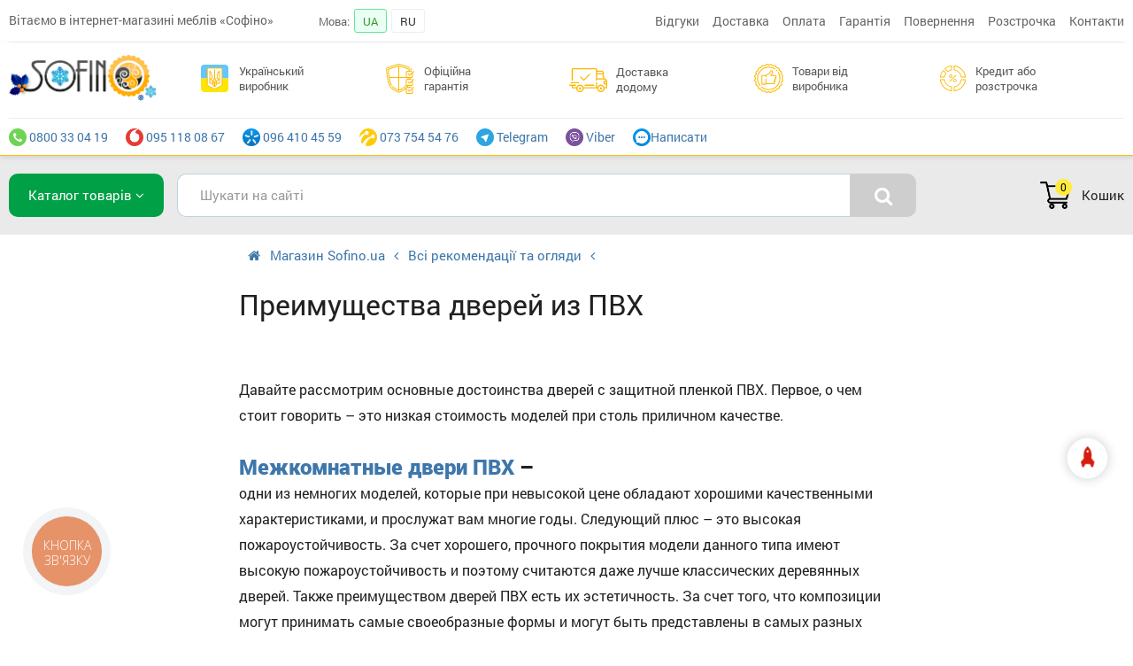

--- FILE ---
content_type: text/html; charset=utf-8
request_url: https://sofino.ua/blog/preimushhestva-dverejj-iz-pvkh
body_size: 8983
content:
<!DOCTYPE html><html lang="uk"><head><meta charset="utf-8"><meta name="MobileOptimized" content="1200"><meta name="viewport" content="width=1200"><meta http-equiv="X-UA-Compatible" content="IE=edge,chrome=1">
<meta name="apple-mobile-web-app-capable" content="yes" /><meta name="google-site-verification" content="P51IQFXEi1R_5h3GAfFBc0Q0yXF7Z233ul2f-uQ6q-c" />
<meta name="google-site-verification" content="zX3_m09gGRoqfnKs2rgaB44cQR-4e_-nhyo47fvT_LQ" /><link rel="author" href="https://plus.google.com/116156269660285102743">
<meta name="author" Content="sofino.ua">
<title>Преимущества дверей из ПВХ | поради від Sofino.ua</title>
<meta name="description" content="&nbsp;Давайте рассмотрим основные достоинства дверей с защитной пленкой ПВХ. Первое, о чем стоит говорить &ndash; это низкая стоимость моделей при сто...">
<meta name="keywords" content="преимущества дверей из пвх">
<meta name = "robots" content = "index, follow" /><link href="/favicon.ico?v=1" rel="icon" type="image/x-icon" /><link rel="apple-touch-icon" sizes="57x57" href="https://i.sofino.ua/favicons/apple-touch-icon-57x57.png"><meta name="theme-color" content="#FFEB3B"><meta property="og:title" content="Преимущества дверей из ПВХ | поради від Sofino.ua" /><meta property="og:type" content="website" /><meta property="og:url" content="https://sofino.ua/blog/preimushhestva-dverejj-iz-pvkh" /><meta property="og:image" content="https://sofino.ua/static/images/logo_sofino_2023.png" /><link rel="alternate" hreflang="uk-UA" href="https://sofino.ua/blog/preimushhestva-dverejj-iz-pvkh" /><link rel="alternate" hreflang="ru-UA" href="https://sofino.ua/ru/blog/preimushhestva-dverejj-iz-pvkh" /><link rel="alternate" hreflang="x-default" href="https://sofino.ua/blog/preimushhestva-dverejj-iz-pvkh" /><link href="https://fonts.googleapis.com/css?family=Open+Sans:400,800,700,600,300&subset=latin,cyrillic" rel="stylesheet" type="text/css" /><link rel="stylesheet" href="/static/minCSS.css?v=1767128648" /><link rel="stylesheet" href="/static/vendor/swiper/swiper.min.css" /><link rel="stylesheet" href="/static/styles/style.css?v=1767128648" /><script type="text/javascript">var lang_href = "/";var G_analitics_code = "UA-38050058-1";</script><script src="/static/minJS.js?v=1767128648"></script><script src="https://cdnjs.cloudflare.com/ajax/libs/jqueryui/1.12.1/jquery-ui.min.js"></script><script src="/static/vendor/swiper/swiper.min.js"></script><script src="/static/vendor/lazy/jquery.lazyload.min.js?v=1767128648"></script><link rel="stylesheet" href="/static/vendor/fancybox/dist/jquery.fancybox.css?v=1767128648" /><script src="/static/vendor/fancybox/dist/jquery.fancybox.min.js?v=1767128648"></script><script async src="https://www.googletagmanager.com/gtag/js?id=UA-38050058-1"></script>

<script>window.dataLayer = window.dataLayer || [];
function gtag(){dataLayer.push(arguments);}
gtag("js", new Date());
gtag("config", "UA-38050058-1");
gtag("config", "AW-936877957");
</script>

<script>(function(w,d,s,l,i){w[l]=w[l]||[];w[l].push({"gtm.start":
new Date().getTime(),event:"gtm.js"});var f=d.getElementsByTagName(s)[0],
j=d.createElement(s),dl=l!="dataLayer"?"&l="+l:"";j.async=true;j.src=
"https://www.googletagmanager.com/gtm.js?id="+i+dl;f.parentNode.insertBefore(j,f);
})(window,document,"script","dataLayer","GTM-K8LMQ59");</script>

<!-- Meta Pixel Code -->
<script>
!function(f,b,e,v,n,t,s)
{if(f.fbq)return;n=f.fbq=function(){n.callMethod?
n.callMethod.apply(n,arguments):n.queue.push(arguments)};
if(!f._fbq)f._fbq=n;n.push=n;n.loaded=!0;n.version="2.0";
n.queue=[];t=b.createElement(e);t.async=!0;
t.src=v;s=b.getElementsByTagName(e)[0];
s.parentNode.insertBefore(t,s)}(window, document,"script",
"https://connect.facebook.net/en_US/fbevents.js");
fbq("init", "644675921941835");
fbq("track", "PageView");
</script>
<noscript><img height="1" width="1" style="display:none"
src="https://www.facebook.com/tr?id=644675921941835&ev=PageView&noscript=1"
/></noscript>
<!-- End Meta Pixel Code --><script src="/static/scripts.js?v=1767128648"></script><meta id="site-multilink" data-multilink="" /><meta id="site-cartlink" data-cartlink="/cart" /><script async src="https://pagead2.googlesyndication.com/pagead/js/adsbygoogle.js?client=ca-pub-7939228835195950" crossorigin="anonymous"></script><!-- Hotjar Tracking Code for https://sofino.ua/ -->
<script>
    (function(h,o,t,j,a,r){
        h.hj=h.hj||function(){(h.hj.q=h.hj.q||[]).push(arguments)};
        h._hjSettings={hjid:6440209,hjsv:6};
        a=o.getElementsByTagName('head')[0];
        r=o.createElement('script');r.async=1;
        r.src=t+h._hjSettings.hjid+j+h._hjSettings.hjsv;
        a.appendChild(r);
    })(window,document,'https://static.hotjar.com/c/hotjar-','.js?sv=');
</script>
</head><div class="sofino-container"><body class=""><noscript><iframe src="https://www.googletagmanager.com/ns.html?id=GTM-K8LMQ59"
height="0" width="0" style="display:none;visibility:hidden"></iframe></noscript><div class="header-modern"><div class="header-modern-top"><div class="hm-top-in"><div class="hm-top-tbl"><div class="hm-top-tbl-td top-td-1">Вітаємо в інтернет-магазині меблів «Софіно»</div><div class="hm-top-tbl-td top-td-2"><ul><li class="lang-item-title">Мова:</li><li class="write-mess-us lang-item">UA</li><li class="lang-item"><a href="/ru/blog/preimushhestva-dverejj-iz-pvkh">RU</a></li></ul></div><div class="hm-top-tbl-td top-td-3"><ul><li class=""><a href="/otzyvy" title="">Відгуки</a></li><li class=""><a href="/article/14" title="">Доставка</a></li><li class=""><a href="/article/13" title="">Оплата</a></li><li class=""><a href="/article/449" title="">Гарантія</a></li><li class=""><a href="/article/2347" title="">Повернення</a></li><li class=""><a href="/article/2329" title="">Розстрочка</a></li><li class=""><a href="/article/12" title="">Контакти</a></li></ul></div></div></div></div></div><div id="btn-fast-phone" onclick="fast_phone_show_hided()"><i class="fa fa-phone animated" style="position: absolute;right: 14px;top: 13px;font-size: 20px;"></i> Терміново<br>зателефонувати?</div><script>$(document).ready(function(){ setTimeout(fast_phone_show, 5000); });</script><div class="header-bg header-sofino"><div class="header"><table class="header-table"><tr><td class="header-logo"><a href="/" title="інтернет магазин SOFINO"><div class="logo"></div></a></td><td class="header-about-td"><ul class="header-li-text"><li class="li-3"><div class="li"><div class="image"><img src="/static/images/bg/cash.svg?v=2"></div><div class="title"></div></div><div class="header-li__dropdown"><div class="header-li__dummy"><div class="header-li__dummy-content"><p class="header-li__dummy-title"></p><p class="header-li__dummy-text"></p></div></div></div></li><li class="li-2"><div class="li"><div class="image"><img src="/static/images/bg/shield.svg?v=1"></div><div class="title"></div></div>

	<div class="header-li__dropdown">
	<div class="header-li__dummy">
	<div class="header-li__dummy-content">
	<p class="header-li__dummy-title"></p>
	<p class="header-li__dummy-text"></p>
	</div>
	</div>
	</div>

	</li><li class="li-4"><div class="li"><div class="image"><img src="/static/images/bg/shipped.svg?v=1"></div><div class="title"></div></div>

	<div class="header-li__dropdown">
	<div class="header-li__dummy">
	<div class="header-li__dummy-content">
	<p class="header-li__dummy-title"></p>
	<p class="header-li__dummy-text"></p>
	</div>
	</div>
	</div>

	</li><li class="li-5"><div class="li"><div class="image"><img src="/static/images/bg/recommended.svg?v=1"></div><div class="title"></div></div>

	<div class="header-li__dropdown">
	<div class="header-li__dummy">
	<div class="header-li__dummy-content">
	<p class="header-li__dummy-title"></p>
	<p class="header-li__dummy-text"></p>
	</div>
	</div>
	</div>

	</li><li class="li-6"><div class="li"><div class="image"><img src="/static/images/bg/pie-graph.svg?v=1"></div><div class="title"></div></div>

	<div class="header-li__dropdown">
	<div class="header-li__dummy">
	<div class="header-li__dummy-content">
	<p class="header-li__dummy-title"></p>
	<p class="header-li__dummy-text"></p>
	</div>
	</div>
	</div>

	</li></ul></td></tr></table><div class="header-top-pane"><ul class="menu-contacts"><li><a href="tel:0800330419" title="0800 33 04 19"><img src="/static/images/0ed0e1ab8a541db456cb87443d3ea479.png" style="height: 20px;"> 0800 33 04 19</a></li><li><a href="tel: +380951180867" title="095 118 08 67"><img src="/static/images/b6323337b819be8f55ef048a55d2c489.png" style="height: 20px;"> 095 118 08 67</a></li><li><a href="tel: +380964104559" title="096 410 45 59"><img src="/static/images/2770f2ba32d9cfb0204c0771ce59205c.png" style="height: 20px;"> 096 410 45 59</a></li><li><a href="tel:+380737545476" title="073 754 54 76"><img src="/static/images/4dc47a4d38d7ee50614ee389ab6e2ab4.png" style="height: 20px;"> 073 754 54 76</a></li><li><a href="https://t.me/sofino_ua" title="Telegram"><img src="/static/images/400b3b4e4809461753af2022ba8d05a9.png" style="height: 20px;"> Telegram</a></li><li><a href="viber://chat?service=34363" title="Viber"><img src="/static/images/6c1fa6091448fad74b094e3dd1440ba7.png" style="height: 20px;"> Viber</a></li><li onclick="mws({'type':'win_company_letter'},'wdSmall')" class="write-mess-us"><img src="/static/images/0d05f30cfab4633356aceea4edfef3dd.png" style="height: 20px;">Написати</li></ul></div></div></div><script>
	var js_text_header = {"1":{"title":"\u0413\u0440\u0430\u0444\u0456\u043a:<span>09.00 - 18.00<\/span>","dummy":"\u0422\u0435\u043b\u0435\u0444\u043e\u043d\u0443\u0439\u0442\u0435 \u043d\u0430\u043c \u0437 9.00 \u0434\u043e 18.00. \u041f\u043d-\u041f\u0442","text":"\u041c\u0438 \u044e\u0440\u0438\u0434\u0438\u0447\u043d\u0430 \u043e\u0441\u043e\u0431\u0430, \u043f\u043b\u0430\u0442\u043d\u0438\u043a \u041f\u0414\u0412. \u041f\u0440\u0430\u0446\u044e\u0454\u043c\u043e \u043e\u0444\u0456\u0446\u0456\u0439\u043d\u043e, \u0437\u0433\u0456\u0434\u043d\u043e \u0437\u0430\u043a\u043e\u043d\u043e\u0434\u0430\u0432\u0441\u0442\u0432\u0430 \u0423\u043a\u0440\u0430\u0457\u043d\u0438."},"2":{"title":"\u041e\u0444\u0456\u0446\u0456\u0439\u043d\u0430 \u0433\u0430\u0440\u0430\u043d\u0442\u0456\u044f","dummy":"\u0413\u0430\u0440\u0430\u043d\u0442\u0456\u044f \u043f\u0440\u0438\u0441\u0443\u0442\u043d\u044f \u043d\u0430 \u0432\u0441\u0456\u0445 \u0442\u043e\u0432\u0430\u0440\u0430\u0445!","text":"\u0406\u043d\u0442\u0435\u0440\u043d\u0435\u0442 - \u043c\u0430\u0433\u0430\u0437\u0438\u043d \u0441\u043f\u0456\u0432\u043f\u0440\u0430\u0446\u044e\u0454 \u0437 \u043d\u0438\u0437\u043a\u043e\u044e \u0432\u0438\u0440\u043e\u0431\u043d\u0438\u043a\u0456\u0432, \u044f\u043a\u0456 \u043d\u0435\u0441\u0443\u0442\u044c \u043f\u043e\u0432\u043d\u0443 \u0432\u0456\u0434\u043f\u043e\u0432\u0456\u0434\u0430\u043b\u044c\u043d\u0456\u0441\u0442\u044c \u0437\u0430 \u0433\u0430\u0440\u0430\u043d\u0442\u0456\u0439\u043d\u0435 \u043e\u0431\u0441\u043b\u0443\u0433\u043e\u0432\u0443\u0432\u0430\u043d\u043d\u044f \u043f\u0440\u043e\u0434\u0443\u043a\u0446\u0456\u0457, \u0449\u043e \u0432\u0438\u0433\u043e\u0442\u043e\u0432\u043b\u044f\u0454\u0442\u044c\u0441\u044f."},"3":{"title":"\u0423\u043a\u0440\u0430\u0457\u043d\u0441\u044c\u043a\u0438\u0439 \u0432\u0438\u0440\u043e\u0431\u043d\u0438\u043a","dummy":"\u0423\u043a\u0440\u0430\u0457\u043d\u0441\u044c\u043a\u0438\u0439 \u0432\u0438\u0440\u043e\u0431\u043d\u0438\u043a","text":"\u041f\u0456\u0434\u0442\u0440\u0438\u043c\u0443\u0454\u043c\u043e \u0432\u0456\u0442\u0447\u0438\u0437\u043d\u044f\u043d\u0443 \u0435\u043a\u043e\u043d\u043e\u043c\u0456\u043a\u0443!<br>"},"4":{"title":"\u0414\u043e\u0441\u0442\u0430\u0432\u043a\u0430 \u0434\u043e\u0434\u043e\u043c\u0443","dummy":"\u0414\u043e\u0441\u0442\u0430\u0432\u043a\u0430","text":"1-2 \u0440\u043e\u0431\u043e\u0447\u0438\u0445 \u0434\u043d\u0456\u0432 \u0432 \u043e\u0431\u043b\u0430\u0441\u043d\u0456 \u0446\u0435\u043d\u0442\u0440\u0438 \u0423\u043a\u0440\u0430\u0457\u043d\u0438.<br>3-5 \u0440\u043e\u0431\u043e\u0447\u0438\u0445 \u0434\u043d\u0456\u0432 \u0443 \u0432\u0456\u0434\u0434\u0430\u043b\u0435\u043d\u0438\u0445 \u043d\u0430\u0441\u0435\u043b\u0435\u043d\u0438\u0445 \u043f\u0443\u043d\u043a\u0442\u0438 \u0423\u043a\u0440\u0430\u0457\u043d\u0438 (\u0441\u0435\u043b\u0430, \u043f\u0435\u0440\u0435\u0434\u043c\u0456\u0441\u0442\u044f \u0456 \u0442.\u0434.).<br>\u041f\u0456\u0434\u0439\u043e\u043c \u043d\u0430 \u043f\u043e\u0432\u0435\u0440\u0445.<br>"},"5":{"title":"\u0422\u043e\u0432\u0430\u0440\u0438 \u0432\u0456\u0434 \u0432\u0438\u0440\u043e\u0431\u043d\u0438\u043a\u0430","dummy":"\u0417\u0430\u043c\u043e\u0432\u043b\u044f\u0439\u0442\u0435 \u0431\u0435\u0437 \u043f\u043e\u0441\u0435\u0440\u0435\u0434\u043d\u0438\u043a\u0456\u0432","text":"\u0421\u043f\u0456\u0432\u043f\u0440\u0430\u0446\u044e\u0454\u043c\u043e \u043d\u0430\u043f\u0440\u044f\u043c\u0443 \u0437 \u0432\u0438\u0440\u043e\u0431\u043d\u0438\u043a\u0430\u043c\u0438. \u0421\u0430\u043c\u0435 \u0442\u043e\u043c\u0443 \u0432\u0441\u0456 \u0430\u043a\u0446\u0456\u0439\u043d\u0456 \u043f\u0440\u043e\u043f\u043e\u0437\u0438\u0446\u0456\u0457 \u0456 \u0437\u043d\u0438\u0436\u043a\u0438 \u0437'\u044f\u0432\u043b\u044f\u044e\u0442\u044c\u0441\u044f \u043d\u0430 \u043d\u0430\u0448\u0438\u0445 \u0441\u0442\u043e\u0440\u0456\u043d\u043a\u0430\u0445 \u043e\u0434\u043d\u0438\u043c\u0438 \u0437 \u043f\u0435\u0440\u0448\u0438\u0445!"},"6":{"title":"\u041a\u0440\u0435\u0434\u0438\u0442 \u0430\u0431\u043e \u0440\u043e\u0437\u0441\u0442\u0440\u043e\u0447\u043a\u0430","dummy":"\u041f\u0430\u0440\u0442\u043d\u0435\u0440\u0438 \u043f\u043e \u043a\u0440\u0435\u0434\u0438\u0442\u0443\u0432\u0430\u043d\u043d\u044e","text":"MonoBank, \u041f\u0440\u0438\u0432\u0430\u0442 \u0431\u0430\u043d\u043a, \u0410-\u0411\u0430\u043d\u043a, \u041e\u0422\u041f, IdeaBank, \u041f\u0443\u043c\u0431"}};
	var js_data_phones = {"1":{"t1":"tel:0800330419","t2":"0800 33 04 19","t3":"city-icon.png"}};
	var js_data_menu = {"0":{"link":"\/otzyvy","title":"\u0412\u0456\u0434\u0433\u0443\u043a\u0438","i":"<i class=\"fa fa-truck\"><\/i> "},"2":{"link":"\/article\/14","title":"\u0414\u043e\u0441\u0442\u0430\u0432\u043a\u0430","i":"<i class=\"fa fa-truck\"><\/i> "},"3":{"link":"\/article\/13","title":"\u041e\u043f\u043b\u0430\u0442\u0430","i":"<i class=\"fa fa-truck\"><\/i> "},"4":{"link":"\/article\/449","title":"\u0413\u0430\u0440\u0430\u043d\u0442\u0456\u044f","i":"<i class=\"fa fa-suitcase\"><\/i> "},"6":{"link":"\/article\/2347","title":"\u041f\u043e\u0432\u0435\u0440\u043d\u0435\u043d\u043d\u044f","i":"<i class=\"fa fa-suitcase\"><\/i> "},"7":{"link":"\/article\/2329","title":"\u0420\u043e\u0437\u0441\u0442\u0440\u043e\u0447\u043a\u0430","i":"<i class=\"fa fa-pie-chart\"><\/i> "},"8":{"link":"\/article\/12","title":"\u041a\u043e\u043d\u0442\u0430\u043a\u0442\u0438","i":"<i class=\"fa fa-street-view\"><\/i> "}};

	$(".header-logo a").attr("href","/");

	$.each(js_text_header, function( i, v ) {
		$(".header-li-text .li-"+i+" .title").html(v.title);
		$(".header-li-text .li-"+i+" .header-li__dummy-title").html(v.dummy);
		$(".header-li-text .li-"+i+" .header-li__dummy-text").html(v.text);
	});
/*
	$.each(js_data_phones, function( i, v ) {
		$(".menu-contacts .ph-"+i+" a").attr("href",v.t1);
		$(".menu-contacts .ph-"+i+" a").attr("title",v.t2);
		$(".menu-contacts .ph-"+i+" a").html("<img src='/static/images/"+v.t3+"'> "+v.t2);
	});

	$.each(js_data_menu, function( i, v ) {
		$(".menu-top .ml-"+i+" a").attr("href",v.link);
		$(".menu-top .ml-"+i+" a").attr("title",v.title);
		$(".menu-top .ml-"+i+" a").html(v.title);
	});
*/

	</script><div class="search-panel-container-bg"><div class="search-panel-container"><div class="search-panel-tbl"><div class="search-panel-tbl-4"><div class="all-furniture-menu-btn"><a class="crs-left-menu-in-head crs-left-menu-open" href="/katalog">Каталог товарів <i class="fa fa-angle-down"></i></a></div><div class="menu-shadow"></div></div><div class="search-panel-tbl-1"><div class="search_form"><div class="search-form-tbl"><div class="search-form-tbl-left"><div class="search-input"><input id="search-field-v" type="text" name="search_val" value="" placeholder="Шукати на сайті" class="input-text acInput" /></div></div><div class="search-form-tbl-right"><div class="search-submit"><i class="fa fa-search"></i></div></div></div><div class="search-field-window"></div></div></div><div class="search-panel-tbl-2"></div><div class="search-panel-tbl-3"><div class="b-basket b-basket-load" id="basket"><div class="b-image"><div class="b-cnt">0</div></div><div class="b-title">Кошик</div></div></div></div></div></div><div class="bg-body-wrapp bg-body-catalog"><div id="sofino-pgs-in"><div class="breadcrumbs-blog"><ul><li><a href="/"><span><i class="fa fa-home"></i> Магазин Sofino.ua</span></a></li><li><a href="/blog"> <i class="fa fa-angle-left"></i> <span>Всі рекомендації та огляди</span></a></li><li><a href="/blog/0"> <i class="fa fa-angle-left"></i> <span></span></a></li></ul></div><script type="application/ld+json">
{
"@context": "https://schema.org",
"@type": "BreadcrumbList",
"itemListElement": [{"@type":"ListItem","position":1,"name":"\u041c\u0430\u0433\u0430\u0437\u0438\u043d Sofino.ua","item":"https:\/\/sofino.ua"},{"@type":"ListItem","position":2,"name":"\u0412\u0441\u0456 \u0440\u0435\u043a\u043e\u043c\u0435\u043d\u0434\u0430\u0446\u0456\u0457 \u0442\u0430 \u043e\u0433\u043b\u044f\u0434\u0438","item":"https:\/\/sofino.ua\/blog"},{"@type":"ListItem","position":3,"name":null,"item":"https:\/\/sofino.ua\/blog\/0"}]
}
</script><div class="blog-single-page"><h1>Преимущества дверей из ПВХ</h1><div class="blog-body"><article><p>&nbsp;</p>
<p>Давайте рассмотрим основные достоинства дверей с защитной пленкой ПВХ. Первое, о чем стоит говорить &ndash; это низкая стоимость моделей при столь приличном качестве. <strong><a href="../interior-doors-pvh">Межкомнатные двери ПВХ</a>&nbsp;&ndash; </strong>одни из немногих моделей, которые при невысокой цене обладают хорошими качественными характеристиками, и прослужат вам многие годы. Следующий плюс &ndash; это высокая пожароустойчивость. За счет хорошего, прочного покрытия модели данного типа имеют высокую пожароустойчивость и поэтому считаются даже лучше классических деревянных дверей. Также преимуществом дверей ПВХ есть их эстетичность. За счет того, что композиции могут принимать самые своеобразные формы и могут быть представлены в самых разных стилях, поэтому вам не составит проблем подобрать необходимую модель для вашего дома и интерьера. Еще одной сильной стороной этих моделей является покрытие, которое износоустойчивое, оно вовсе не деформируется, и из-за его прочности невозможно нанести повреждения в обычных условиях. Деревянный каркас и легкий наполнитель сделают дверь легкой и прочной, что продлит срок эксплуатации двери. &nbsp;</p>
<p>&nbsp;</p>
<p>Также эти модели довольно долговечны за счет своего покрытия, поэтому их можно использовать более десятка лет, при этом состояние моделей будет такое же, как и при покупке. <strong><a href="../interior-doors-pvh">Купить межкомнатные двери ПВХ</a></strong>&nbsp;можно через интернет-магазин, сэкономив деньги на доставке и имея широкий выбор моделей. Плюс ко всему, двери с таким покрытием не подаются воздействию солнечных лучей, прекрасно сохраняя цвет. За счет того, что использованный материал очень похож на шпоновые модели, это позволит применять в одном доме и те, и другие модели. <strong><a href="../interior-doors-pvh">Двери ПВХ купить</a></strong>&nbsp;можно разных размеров и форм. В отличие от моделей из ДСП, эти двери не разбухают в условиях повышенной влажности, поэтому прекрасно подходят для ванных комнат.</p></article></div><div class="blog-date">2022-10-05 15:45:24</div></div></div></div><div class="footer-bg"><div class="footer"><table class="footer-tb-foot"><tr><td class="footer-td-1"><div class="f-sofino-ltd"></div><div class="f-sofino-ltd-title">© 2015—2026</div><div class="f-sofino-ltd-title">Sofino - всі права захищені.</div><div class="f-sofino-ltd-title">Будь-яке використання інформації з сайту без письмового дозволу адміністрації заборонено!</div></td><td class="footer-td-2"><ul class="footer-top-menu"><li><a href="/article/2347" title="Повернення">Повернення</a></li><li><a href="/article/2329" title="Розстрочка">Розстрочка</a></li><li><a href="/article/449" title="Гарантія">Гарантія</a></li><li><a href="/article/14" title="Доставка">Доставка</a></li><li><a href="/article/13" title="Оплата">Оплата</a></li><li><a href="/article/12" title="Контакти">Контакти</a></li><li class="footer-dogovor-link"><a href="/article/2345" target="_blank" title="Договір-оферта">Договір-оферта</a></li></ul></td><td class="footer-td-3"><ul class="footer-phones"><li><a href="tel:0800330419" title="0800 33 04 19"><img src="/static/images/0ed0e1ab8a541db456cb87443d3ea479.png"> 0800 33 04 19</a></li><li><a href="tel: +380951180867" title="095 118 08 67"><img src="/static/images/b6323337b819be8f55ef048a55d2c489.png"> 095 118 08 67</a></li><li><a href="tel: +380964104559" title="096 410 45 59"><img src="/static/images/2770f2ba32d9cfb0204c0771ce59205c.png"> 096 410 45 59</a></li><li><a href="tel:+380737545476" title="073 754 54 76"><img src="/static/images/4dc47a4d38d7ee50614ee389ab6e2ab4.png"> 073 754 54 76</a></li></ul><ul class="footer-mmsg"><li class="mmsg-1"><a href="https://t.me/sofino_ua" title="Telegram"><img src="/static/images/400b3b4e4809461753af2022ba8d05a9.png"> Telegram</a></li><li class="mmsg-3"><a href="viber://chat?service=34363" title="Viber"><img src="/static/images/6c1fa6091448fad74b094e3dd1440ba7.png"> Viber</a></li></ul></td><td class="footer-td-4"><div class="f-it-company-title">Приєднуйтесь до нас в соціальних мережах</div><div class="box-footer__social">
		<div class="nav-social">
		<a href="//www.facebook.com/Sofino.ua" target="_blank" rel="noopener"><img src="/static/images/social/facebook.png"/></a>
		<a href="//www.instagram.com/sofinomebel/?hl=ru" target="_blank" rel="noopener"><img src="/static/images/social/instagram.png"/></a>
		<a href="//www.youtube.com/channel/UC6HLCnK6BsVlJ21s_WPXTWA" target="_blank" rel="noopener"><img src="/static/images/social/youtube.png"/></a>
		</div>

		<div class="box-footer__feedback">
		<span class="feedback-title">Нам важлива ваша думка</span>
		<div class="feedback-btn" onclick="mws({'type':'win_company_letter'},'wdSmall')">Напишіть нам</div>
		</div>
</div></td></tr></table></div></div><div id="modal-window-msg" class="msg-wnd"><div class="msg-wnd-in"><div class="msg-wnd-close"></div><div class="msg-wnd-header"><div class="ttl-1">Контактні телефони</div><div class="ttl-2">Консультації та замовлення за телефонами</div></div><div class="msg-wnd-body"><ul class="ul-1"><li><a href="tel:0800330419" title="0800 33 04 19"><img src="/static/images/0ed0e1ab8a541db456cb87443d3ea479.png"> 0800 33 04 19</a></li><li><a href="tel: +380951180867" title="095 118 08 67"><img src="/static/images/b6323337b819be8f55ef048a55d2c489.png"> 095 118 08 67</a></li><li><a href="tel: +380964104559" title="096 410 45 59"><img src="/static/images/2770f2ba32d9cfb0204c0771ce59205c.png"> 096 410 45 59</a></li><li><a href="tel:+380737545476" title="073 754 54 76"><img src="/static/images/4dc47a4d38d7ee50614ee389ab6e2ab4.png"> 073 754 54 76</a></li><li><a href="https://t.me/sofino_ua" title="Telegram"><img src="/static/images/400b3b4e4809461753af2022ba8d05a9.png" > Telegram</a></li><li><a href="viber://chat?service=34363" title="Viber"><img src="/static/images/6c1fa6091448fad74b094e3dd1440ba7.png" > Viber</a></li></ul></div><div class="msg-wnd-footer"><div class="image"><img src="/static/images/wnd/photo.png"></div><div class="ttl-1">Графік роботи call-центру</div><div class="ttl-2">Телефонуйте нам з 9:00 до 18:00.<br>Наш call-центр працює з понеділка по п'ятницю.</div></div></div></div><script>
	$("#btn-msg-wnd").click(function ()
	{
		$(".msg-wnd").addClass("active");
		$("#modal-window-fast-shadow").show();
	});

	$(".msg-wnd-close,#modal-window-fast-shadow").click(function ()
	{
		$(".msg-wnd").removeClass("active");
		$("#modal-window-fast-shadow").hide();
	});
	</script><div id="modal-window-fast-shadow"></div><div id="modal-window-fast" class="smallWnd fast-phone"><div class="wnd-fast-close"></div><div class="wnd-head" >Вкажіть свій телефон для передзвону</div><div class="wnd-body"><form action="" method="post" id="fast_phone-form"><div class="form-line"><input type="text" name="name" placeholder="Ваше ім'я"></div><div class="fast-phone-line-title">Зручний спосіб зворотного зв'язку</div><div class="fast-phone-tbl fast-phone-contacts">
	<div class="fast-phone-tbl-left">
		<select name="contact_type" class="contact-types">
		<option value="Телефон" data-pls="+38 (0XX) XXX-XX-XX">Телефон</option>
		<option value="Telegram" data-pls="@Telegram">Telegram</option>
		<option value="Viber" data-pls="Номер Viber">Viber</option>
		<option value="WhatsApp" data-pls="Номер WhatsApp">WhatsApp</option>
		</select>
	</div>
	<div class="fast-phone-tbl-right form-line">
    <div class="offer-block"><input type="text" class="offer__selectPlaceholder" name="phone" placeholder="+38 (0XX) XXX-XX-XX" id="offer-feedback"></div>
	</div>
    </div><script>
	$(".contact-types").change(function ()
	{
		var pls = $(this).find(":selected").data("pls");
		$("#offer-feedback").attr("placeholder", pls);
	});
	</script><input type="hidden" name="func" value="fast_phone"><input type="hidden" name="link" value="/blog/preimushhestva-dverejj-iz-pvkh"><div class="btn-form btn-form-success fast-phone-success" onclick="make_func('fast_phone-form')" style="display: block;text-align: center;"><i class="fa fa-send"></i> Чекаю дзвінка!</div></form></div></div><script type="application/ld+json">
{
  "@context": "http://schema.org",
  "@type": "FurnitureStore",
  "name": "Интернет-магазин мебели Sofino.ua",
  "telephone": "+380444988398",
  "image": "https://sofino.ua/static/images/logo.png",
  "openingHours": "Mo-Su 09:00-21:00",
  "priceRange": "$$",
  "address":
  {
  "@type": "PostalAddress",
  "streetAddress": "г. Днепр, ул. Сечевых Стрельцов 94",
  "addressLocality": "Днепр",
  "addressRegion": "DP",
  "addressCountry": "UA"
  }
}
</script>
<script type="application/ld+json">
{
  "@context": "http://schema.org",
  "@type": "Organization",
  "url": "https://sofino.ua",
  "logo": "https://sofino.ua/static/images/logo.png"
}
</script>
<script type="application/ld+json">
{
  "@context": "http://schema.org",
  "@type": "WebSite",
  "url": "https://sofino.ua",
  "potentialAction": {
    "@type": "SearchAction",
    "target": "https://sofino.ua/search/{search_term_string}",
    "query-input": "required name=search_term_string"
  }
}
</script>

<div id="toTop">^ Наверх</div><script type="text/javascript">
  (function(d, w, s) {
  var widgetHash = 'okoc9x7tk6g5rdalows1', gcw = d.createElement(s); gcw.type = 'text/javascript'; gcw.async = true;
  gcw.src = '//widgets.binotel.com/getcall/widgets/'+ widgetHash +'.js';
  var sn = d.getElementsByTagName(s)[0]; sn.parentNode.insertBefore(gcw, sn);
  })(document, window, 'script');
</script>

<script type="text/javascript">
  (function(d, w, s) {
  var widgetHash = 'kr1nxuvzjthicl6lzx3c', ctw = d.createElement(s); ctw.type = 'text/javascript'; ctw.async = true;
  ctw.src = '//widgets.binotel.com/calltracking/widgets/'+ widgetHash +'.js';
  var sn = d.getElementsByTagName(s)[0]; sn.parentNode.insertBefore(ctw, sn);
  })(document, window, 'script');
</script><script defer src="https://static.cloudflareinsights.com/beacon.min.js/vcd15cbe7772f49c399c6a5babf22c1241717689176015" integrity="sha512-ZpsOmlRQV6y907TI0dKBHq9Md29nnaEIPlkf84rnaERnq6zvWvPUqr2ft8M1aS28oN72PdrCzSjY4U6VaAw1EQ==" data-cf-beacon='{"version":"2024.11.0","token":"ea02daa86f16401885b7a573d8fc4a6e","r":1,"server_timing":{"name":{"cfCacheStatus":true,"cfEdge":true,"cfExtPri":true,"cfL4":true,"cfOrigin":true,"cfSpeedBrain":true},"location_startswith":null}}' crossorigin="anonymous"></script>
</body></html></div><script>console.log('завантаження сторінки: 0.45206308364868 сек.')</script>

--- FILE ---
content_type: text/html; charset=utf-8
request_url: https://sofino.ua/
body_size: -309
content:
<div class="b-image"><div class="b-cnt">0</div></div><div class="b-title">Кошик</div>

--- FILE ---
content_type: text/html; charset=utf-8
request_url: https://sofino.ua/
body_size: 11874
content:
<!DOCTYPE html><html lang="uk"><head><meta charset="utf-8"><meta name="MobileOptimized" content="1200"><meta name="viewport" content="width=1200"><meta http-equiv="X-UA-Compatible" content="IE=edge,chrome=1">
<meta name="apple-mobile-web-app-capable" content="yes" /><meta name="google-site-verification" content="P51IQFXEi1R_5h3GAfFBc0Q0yXF7Z233ul2f-uQ6q-c" />
<meta name="google-site-verification" content="zX3_m09gGRoqfnKs2rgaB44cQR-4e_-nhyo47fvT_LQ" /><link rel="author" href="https://plus.google.com/116156269660285102743">
<meta name="author" Content="sofino.ua">
<title>Інтернет-магазин меблів  | Софіно</title>
<meta name="description" content="➤ Великий вибір м'яких та корпусних меблів для дому та офісу  ⏩ Більше 170 брендів ✅ Меблі з гарантією від виробника в інтернет магазині Софіно">
<meta name="keywords" content="магазин меблів">
<link rel="canonical" href="https://sofino.ua/" /><meta name = "robots" content = "index, follow" /><link href="/favicon.ico?v=1" rel="icon" type="image/x-icon" /><link rel="apple-touch-icon" sizes="57x57" href="https://i.sofino.ua/favicons/apple-touch-icon-57x57.png"><meta name="theme-color" content="#FFEB3B"><meta property="og:title" content="Інтернет-магазин меблів  | Софіно" /><meta property="og:type" content="website" /><meta property="og:url" content="https://sofino.ua/" /><meta property="og:image" content="https://sofino.ua/static/images/logo_sofino_2023.png" /><link rel="alternate" hreflang="uk-UA" href="https://sofino.ua/" /><link rel="alternate" hreflang="ru-UA" href="https://sofino.ua/ru/" /><link rel="alternate" hreflang="x-default" href="https://sofino.ua/" /><link href="https://fonts.googleapis.com/css?family=Open+Sans:400,800,700,600,300&subset=latin,cyrillic" rel="stylesheet" type="text/css" /><link rel="stylesheet" href="/static/minCSS.css?v=1767128648" /><link rel="stylesheet" href="/static/vendor/swiper/swiper.min.css" /><link rel="stylesheet" href="/static/styles/style.css?v=1767128648" /><script type="text/javascript">var lang_href = "/";var G_analitics_code = "UA-38050058-1";</script><script src="/static/minJS.js?v=1767128648"></script><script src="https://cdnjs.cloudflare.com/ajax/libs/jqueryui/1.12.1/jquery-ui.min.js"></script><script src="/static/vendor/swiper/swiper.min.js"></script><script src="/static/vendor/lazy/jquery.lazyload.min.js?v=1767128648"></script><link rel="stylesheet" href="/static/vendor/fancybox/dist/jquery.fancybox.css?v=1767128648" /><script src="/static/vendor/fancybox/dist/jquery.fancybox.min.js?v=1767128648"></script><script async src="https://www.googletagmanager.com/gtag/js?id=UA-38050058-1"></script>

<script>window.dataLayer = window.dataLayer || [];
function gtag(){dataLayer.push(arguments);}
gtag("js", new Date());
gtag("config", "UA-38050058-1");
gtag("config", "AW-936877957");
</script>

<script>(function(w,d,s,l,i){w[l]=w[l]||[];w[l].push({"gtm.start":
new Date().getTime(),event:"gtm.js"});var f=d.getElementsByTagName(s)[0],
j=d.createElement(s),dl=l!="dataLayer"?"&l="+l:"";j.async=true;j.src=
"https://www.googletagmanager.com/gtm.js?id="+i+dl;f.parentNode.insertBefore(j,f);
})(window,document,"script","dataLayer","GTM-K8LMQ59");</script>

<script>
	var dataLayer = window.dataLayer || [];
	dataLayer.push({
		"event": "page_view",
		"items":[{
			"google_business_vertical": "retail"
		}]
	});

	console.log(dataLayer);
</script><!-- Meta Pixel Code -->
<script>
!function(f,b,e,v,n,t,s)
{if(f.fbq)return;n=f.fbq=function(){n.callMethod?
n.callMethod.apply(n,arguments):n.queue.push(arguments)};
if(!f._fbq)f._fbq=n;n.push=n;n.loaded=!0;n.version="2.0";
n.queue=[];t=b.createElement(e);t.async=!0;
t.src=v;s=b.getElementsByTagName(e)[0];
s.parentNode.insertBefore(t,s)}(window, document,"script",
"https://connect.facebook.net/en_US/fbevents.js");
fbq("init", "644675921941835");
fbq("track", "PageView");
</script>
<noscript><img height="1" width="1" style="display:none"
src="https://www.facebook.com/tr?id=644675921941835&ev=PageView&noscript=1"
/></noscript>
<!-- End Meta Pixel Code --><script src="/static/scripts.js?v=1767128648"></script><meta id="site-multilink" data-multilink="" /><meta id="site-cartlink" data-cartlink="/cart" /><script async src="https://pagead2.googlesyndication.com/pagead/js/adsbygoogle.js?client=ca-pub-7939228835195950" crossorigin="anonymous"></script><!-- Hotjar Tracking Code for https://sofino.ua/ -->
<script>
    (function(h,o,t,j,a,r){
        h.hj=h.hj||function(){(h.hj.q=h.hj.q||[]).push(arguments)};
        h._hjSettings={hjid:6440209,hjsv:6};
        a=o.getElementsByTagName('head')[0];
        r=o.createElement('script');r.async=1;
        r.src=t+h._hjSettings.hjid+j+h._hjSettings.hjsv;
        a.appendChild(r);
    })(window,document,'https://static.hotjar.com/c/hotjar-','.js?sv=');
</script>
</head><div class="sofino-container"><body class=" index-body"><noscript><iframe src="https://www.googletagmanager.com/ns.html?id=GTM-K8LMQ59"
height="0" width="0" style="display:none;visibility:hidden"></iframe></noscript><div class="header-modern"><div class="header-modern-top"><div class="hm-top-in"><div class="hm-top-tbl"><div class="hm-top-tbl-td top-td-1">Вітаємо в інтернет-магазині меблів «Софіно»</div><div class="hm-top-tbl-td top-td-2"><ul><li class="lang-item-title">Мова:</li><li class="write-mess-us lang-item">UA</li><li class="lang-item"><a href="/ru/">RU</a></li></ul></div><div class="hm-top-tbl-td top-td-3"><ul><li class=""><a href="/otzyvy" title="">Відгуки</a></li><li class=""><a href="/article/14" title="">Доставка</a></li><li class=""><a href="/article/13" title="">Оплата</a></li><li class=""><a href="/article/449" title="">Гарантія</a></li><li class=""><a href="/article/2347" title="">Повернення</a></li><li class=""><a href="/article/2329" title="">Розстрочка</a></li><li class=""><a href="/article/12" title="">Контакти</a></li></ul></div></div></div></div></div><div id="btn-fast-phone" onclick="fast_phone_show_hided()"><i class="fa fa-phone animated" style="position: absolute;right: 14px;top: 13px;font-size: 20px;"></i> Терміново<br>зателефонувати?</div><script>$(document).ready(function(){ setTimeout(fast_phone_show, 5000); });</script><div class="header-bg header-sofino"><div class="header"><table class="header-table"><tr><td class="header-logo"><a href="/" title="інтернет магазин SOFINO"><div class="logo"></div></a></td><td class="header-about-td"><ul class="header-li-text"><li class="li-3"><div class="li"><div class="image"><img src="/static/images/bg/cash.svg?v=2"></div><div class="title"></div></div><div class="header-li__dropdown"><div class="header-li__dummy"><div class="header-li__dummy-content"><p class="header-li__dummy-title"></p><p class="header-li__dummy-text"></p></div></div></div></li><li class="li-2"><div class="li"><div class="image"><img src="/static/images/bg/shield.svg?v=1"></div><div class="title"></div></div>

	<div class="header-li__dropdown">
	<div class="header-li__dummy">
	<div class="header-li__dummy-content">
	<p class="header-li__dummy-title"></p>
	<p class="header-li__dummy-text"></p>
	</div>
	</div>
	</div>

	</li><li class="li-4"><div class="li"><div class="image"><img src="/static/images/bg/shipped.svg?v=1"></div><div class="title"></div></div>

	<div class="header-li__dropdown">
	<div class="header-li__dummy">
	<div class="header-li__dummy-content">
	<p class="header-li__dummy-title"></p>
	<p class="header-li__dummy-text"></p>
	</div>
	</div>
	</div>

	</li><li class="li-5"><div class="li"><div class="image"><img src="/static/images/bg/recommended.svg?v=1"></div><div class="title"></div></div>

	<div class="header-li__dropdown">
	<div class="header-li__dummy">
	<div class="header-li__dummy-content">
	<p class="header-li__dummy-title"></p>
	<p class="header-li__dummy-text"></p>
	</div>
	</div>
	</div>

	</li><li class="li-6"><div class="li"><div class="image"><img src="/static/images/bg/pie-graph.svg?v=1"></div><div class="title"></div></div>

	<div class="header-li__dropdown">
	<div class="header-li__dummy">
	<div class="header-li__dummy-content">
	<p class="header-li__dummy-title"></p>
	<p class="header-li__dummy-text"></p>
	</div>
	</div>
	</div>

	</li></ul></td></tr></table><div class="header-top-pane"><ul class="menu-contacts"><li><a href="tel:0800330419" title="0800 33 04 19"><img src="/static/images/0ed0e1ab8a541db456cb87443d3ea479.png" style="height: 20px;"> 0800 33 04 19</a></li><li><a href="tel: +380951180867" title="095 118 08 67"><img src="/static/images/b6323337b819be8f55ef048a55d2c489.png" style="height: 20px;"> 095 118 08 67</a></li><li><a href="tel: +380964104559" title="096 410 45 59"><img src="/static/images/2770f2ba32d9cfb0204c0771ce59205c.png" style="height: 20px;"> 096 410 45 59</a></li><li><a href="tel:+380737545476" title="073 754 54 76"><img src="/static/images/4dc47a4d38d7ee50614ee389ab6e2ab4.png" style="height: 20px;"> 073 754 54 76</a></li><li><a href="https://t.me/sofino_ua" title="Telegram"><img src="/static/images/400b3b4e4809461753af2022ba8d05a9.png" style="height: 20px;"> Telegram</a></li><li><a href="viber://chat?service=34363" title="Viber"><img src="/static/images/6c1fa6091448fad74b094e3dd1440ba7.png" style="height: 20px;"> Viber</a></li><li onclick="mws({'type':'win_company_letter'},'wdSmall')" class="write-mess-us"><img src="/static/images/0d05f30cfab4633356aceea4edfef3dd.png" style="height: 20px;">Написати</li></ul></div></div></div><script>
	var js_text_header = {"1":{"title":"\u0413\u0440\u0430\u0444\u0456\u043a:<span>09.00 - 18.00<\/span>","dummy":"\u0422\u0435\u043b\u0435\u0444\u043e\u043d\u0443\u0439\u0442\u0435 \u043d\u0430\u043c \u0437 9.00 \u0434\u043e 18.00. \u041f\u043d-\u041f\u0442","text":"\u041c\u0438 \u044e\u0440\u0438\u0434\u0438\u0447\u043d\u0430 \u043e\u0441\u043e\u0431\u0430, \u043f\u043b\u0430\u0442\u043d\u0438\u043a \u041f\u0414\u0412. \u041f\u0440\u0430\u0446\u044e\u0454\u043c\u043e \u043e\u0444\u0456\u0446\u0456\u0439\u043d\u043e, \u0437\u0433\u0456\u0434\u043d\u043e \u0437\u0430\u043a\u043e\u043d\u043e\u0434\u0430\u0432\u0441\u0442\u0432\u0430 \u0423\u043a\u0440\u0430\u0457\u043d\u0438."},"2":{"title":"\u041e\u0444\u0456\u0446\u0456\u0439\u043d\u0430 \u0433\u0430\u0440\u0430\u043d\u0442\u0456\u044f","dummy":"\u0413\u0430\u0440\u0430\u043d\u0442\u0456\u044f \u043f\u0440\u0438\u0441\u0443\u0442\u043d\u044f \u043d\u0430 \u0432\u0441\u0456\u0445 \u0442\u043e\u0432\u0430\u0440\u0430\u0445!","text":"\u0406\u043d\u0442\u0435\u0440\u043d\u0435\u0442 - \u043c\u0430\u0433\u0430\u0437\u0438\u043d \u0441\u043f\u0456\u0432\u043f\u0440\u0430\u0446\u044e\u0454 \u0437 \u043d\u0438\u0437\u043a\u043e\u044e \u0432\u0438\u0440\u043e\u0431\u043d\u0438\u043a\u0456\u0432, \u044f\u043a\u0456 \u043d\u0435\u0441\u0443\u0442\u044c \u043f\u043e\u0432\u043d\u0443 \u0432\u0456\u0434\u043f\u043e\u0432\u0456\u0434\u0430\u043b\u044c\u043d\u0456\u0441\u0442\u044c \u0437\u0430 \u0433\u0430\u0440\u0430\u043d\u0442\u0456\u0439\u043d\u0435 \u043e\u0431\u0441\u043b\u0443\u0433\u043e\u0432\u0443\u0432\u0430\u043d\u043d\u044f \u043f\u0440\u043e\u0434\u0443\u043a\u0446\u0456\u0457, \u0449\u043e \u0432\u0438\u0433\u043e\u0442\u043e\u0432\u043b\u044f\u0454\u0442\u044c\u0441\u044f."},"3":{"title":"\u0423\u043a\u0440\u0430\u0457\u043d\u0441\u044c\u043a\u0438\u0439 \u0432\u0438\u0440\u043e\u0431\u043d\u0438\u043a","dummy":"\u0423\u043a\u0440\u0430\u0457\u043d\u0441\u044c\u043a\u0438\u0439 \u0432\u0438\u0440\u043e\u0431\u043d\u0438\u043a","text":"\u041f\u0456\u0434\u0442\u0440\u0438\u043c\u0443\u0454\u043c\u043e \u0432\u0456\u0442\u0447\u0438\u0437\u043d\u044f\u043d\u0443 \u0435\u043a\u043e\u043d\u043e\u043c\u0456\u043a\u0443!<br>"},"4":{"title":"\u0414\u043e\u0441\u0442\u0430\u0432\u043a\u0430 \u0434\u043e\u0434\u043e\u043c\u0443","dummy":"\u0414\u043e\u0441\u0442\u0430\u0432\u043a\u0430","text":"1-2 \u0440\u043e\u0431\u043e\u0447\u0438\u0445 \u0434\u043d\u0456\u0432 \u0432 \u043e\u0431\u043b\u0430\u0441\u043d\u0456 \u0446\u0435\u043d\u0442\u0440\u0438 \u0423\u043a\u0440\u0430\u0457\u043d\u0438.<br>3-5 \u0440\u043e\u0431\u043e\u0447\u0438\u0445 \u0434\u043d\u0456\u0432 \u0443 \u0432\u0456\u0434\u0434\u0430\u043b\u0435\u043d\u0438\u0445 \u043d\u0430\u0441\u0435\u043b\u0435\u043d\u0438\u0445 \u043f\u0443\u043d\u043a\u0442\u0438 \u0423\u043a\u0440\u0430\u0457\u043d\u0438 (\u0441\u0435\u043b\u0430, \u043f\u0435\u0440\u0435\u0434\u043c\u0456\u0441\u0442\u044f \u0456 \u0442.\u0434.).<br>\u041f\u0456\u0434\u0439\u043e\u043c \u043d\u0430 \u043f\u043e\u0432\u0435\u0440\u0445.<br>"},"5":{"title":"\u0422\u043e\u0432\u0430\u0440\u0438 \u0432\u0456\u0434 \u0432\u0438\u0440\u043e\u0431\u043d\u0438\u043a\u0430","dummy":"\u0417\u0430\u043c\u043e\u0432\u043b\u044f\u0439\u0442\u0435 \u0431\u0435\u0437 \u043f\u043e\u0441\u0435\u0440\u0435\u0434\u043d\u0438\u043a\u0456\u0432","text":"\u0421\u043f\u0456\u0432\u043f\u0440\u0430\u0446\u044e\u0454\u043c\u043e \u043d\u0430\u043f\u0440\u044f\u043c\u0443 \u0437 \u0432\u0438\u0440\u043e\u0431\u043d\u0438\u043a\u0430\u043c\u0438. \u0421\u0430\u043c\u0435 \u0442\u043e\u043c\u0443 \u0432\u0441\u0456 \u0430\u043a\u0446\u0456\u0439\u043d\u0456 \u043f\u0440\u043e\u043f\u043e\u0437\u0438\u0446\u0456\u0457 \u0456 \u0437\u043d\u0438\u0436\u043a\u0438 \u0437'\u044f\u0432\u043b\u044f\u044e\u0442\u044c\u0441\u044f \u043d\u0430 \u043d\u0430\u0448\u0438\u0445 \u0441\u0442\u043e\u0440\u0456\u043d\u043a\u0430\u0445 \u043e\u0434\u043d\u0438\u043c\u0438 \u0437 \u043f\u0435\u0440\u0448\u0438\u0445!"},"6":{"title":"\u041a\u0440\u0435\u0434\u0438\u0442 \u0430\u0431\u043e \u0440\u043e\u0437\u0441\u0442\u0440\u043e\u0447\u043a\u0430","dummy":"\u041f\u0430\u0440\u0442\u043d\u0435\u0440\u0438 \u043f\u043e \u043a\u0440\u0435\u0434\u0438\u0442\u0443\u0432\u0430\u043d\u043d\u044e","text":"MonoBank, \u041f\u0440\u0438\u0432\u0430\u0442 \u0431\u0430\u043d\u043a, \u0410-\u0411\u0430\u043d\u043a, \u041e\u0422\u041f, IdeaBank, \u041f\u0443\u043c\u0431"}};
	var js_data_phones = {"1":{"t1":"tel:0800330419","t2":"0800 33 04 19","t3":"city-icon.png"}};
	var js_data_menu = {"0":{"link":"\/otzyvy","title":"\u0412\u0456\u0434\u0433\u0443\u043a\u0438","i":"<i class=\"fa fa-truck\"><\/i> "},"2":{"link":"\/article\/14","title":"\u0414\u043e\u0441\u0442\u0430\u0432\u043a\u0430","i":"<i class=\"fa fa-truck\"><\/i> "},"3":{"link":"\/article\/13","title":"\u041e\u043f\u043b\u0430\u0442\u0430","i":"<i class=\"fa fa-truck\"><\/i> "},"4":{"link":"\/article\/449","title":"\u0413\u0430\u0440\u0430\u043d\u0442\u0456\u044f","i":"<i class=\"fa fa-suitcase\"><\/i> "},"6":{"link":"\/article\/2347","title":"\u041f\u043e\u0432\u0435\u0440\u043d\u0435\u043d\u043d\u044f","i":"<i class=\"fa fa-suitcase\"><\/i> "},"7":{"link":"\/article\/2329","title":"\u0420\u043e\u0437\u0441\u0442\u0440\u043e\u0447\u043a\u0430","i":"<i class=\"fa fa-pie-chart\"><\/i> "},"8":{"link":"\/article\/12","title":"\u041a\u043e\u043d\u0442\u0430\u043a\u0442\u0438","i":"<i class=\"fa fa-street-view\"><\/i> "}};

	$(".header-logo a").attr("href","/");

	$.each(js_text_header, function( i, v ) {
		$(".header-li-text .li-"+i+" .title").html(v.title);
		$(".header-li-text .li-"+i+" .header-li__dummy-title").html(v.dummy);
		$(".header-li-text .li-"+i+" .header-li__dummy-text").html(v.text);
	});
/*
	$.each(js_data_phones, function( i, v ) {
		$(".menu-contacts .ph-"+i+" a").attr("href",v.t1);
		$(".menu-contacts .ph-"+i+" a").attr("title",v.t2);
		$(".menu-contacts .ph-"+i+" a").html("<img src='/static/images/"+v.t3+"'> "+v.t2);
	});

	$.each(js_data_menu, function( i, v ) {
		$(".menu-top .ml-"+i+" a").attr("href",v.link);
		$(".menu-top .ml-"+i+" a").attr("title",v.title);
		$(".menu-top .ml-"+i+" a").html(v.title);
	});
*/

	</script><div class="search-panel-container-bg"><div class="search-panel-container"><div class="search-panel-tbl"><div class="search-panel-tbl-4"><div class="all-furniture-menu-btn"><a class="crs-left-menu-in-head crs-left-menu-open" href="/katalog">Каталог товарів <i class="fa fa-angle-down"></i></a></div><div class="menu-shadow"></div></div><div class="search-panel-tbl-1"><div class="search_form"><div class="search-form-tbl"><div class="search-form-tbl-left"><div class="search-input"><input id="search-field-v" type="text" name="search_val" value="" placeholder="Шукати на сайті" class="input-text acInput" /></div></div><div class="search-form-tbl-right"><div class="search-submit"><i class="fa fa-search"></i></div></div></div><div class="search-field-window"></div></div></div><div class="search-panel-tbl-2"></div><div class="search-panel-tbl-3"><div class="b-basket b-basket-load" id="basket"><div class="b-image"><div class="b-cnt">0</div></div><div class="b-title">Кошик</div></div></div></div></div></div><div class="bg-body-wrapp bg-body-catalog"><div id="sofino-pgs-in"><div class="index-page"><div class="constructor-big-page constructor-catalog-type"><div class="category-index-page"><div class="index-categories-tbl"><div class="index-categories-tbl-td-center"><a href="/katalog"><div class="index-head-title"><span>Популярні категорії</span></div></a><div class="cm-index menu-item-1"><a href="/akcii" title=""><div class="image"><img src="https://i.sofino.ua/img/categoryes_pages/category-2025_05_28-16_05_10.jpg" alt="" title="" /></div><div class="title-panel"></div></a></div><div class="cm-index menu-item-0"><a href="/krovati" title="Ліжка"><div class="image"><img src="https://i.sofino.ua/img/categoryes_pages/category-2025_05_22-12_20_48.jpg" alt="Ліжка" title="Ліжка" /></div><div class="title-panel"><div class="title_1">Ліжка</div></div></a></div></div><div class="index-categories-tbl-td-right"><div class="cm-index menu-item-1"><a href="/divani" title="Дивани"><div class="image"><img src="https://i.sofino.ua/img/categoryes_pages/category-2025_05_22-12_14_35.png" alt="Дивани" title="Дивани" /></div><div class="title-panel"><div class="title_1">Дивани</div></div></a></div><div class="cm-index menu-item-0"><a href="/kukhni" title="Кухні"><div class="image"><img src="https://i.sofino.ua/img/categoryes_pages/category-2025_05_22-12_14_45.png" alt="Кухні" title="Кухні" /></div><div class="title-panel"><div class="title_1">Кухні</div></div></a></div><div class="cm-index menu-item-1"><a href="/matrasy-armeyskiye-dlja-voennykh-zsu" title="Армійські матраци"><div class="image"><img src="https://i.sofino.ua/img/categoryes_pages/category-2025_05_22-12_14_27.jpg" alt="Армійські матраци" title="Армійські матраци" /></div><div class="title-panel"><div class="title_1">Армійські матраци</div></div></a></div><div class="cm-index menu-item-0"><a href="/matrasy-tonkie" title="Матрац на диван"><div class="image"><img src="https://i.sofino.ua/img/categoryes_pages/category-2025_05_22-11_32_56.jpg" alt="Матрац на диван" title="Матрац на диван" /></div><div class="title-panel"><div class="title_1">Матрац на диван</div></div></a></div><div class="cm-index menu-item-1"><a href="/matrasy-pruzhinnyie" title="Пружинні матраци"><div class="image"><img src="https://i.sofino.ua/img/categoryes_pages/category-2025_05_22-11_52_10.jpg" alt="Пружинні матраци" title="Пружинні матраци" /></div><div class="title-panel"><div class="title_1">Пружинні матраци</div></div></a></div><div class="cm-index menu-item-0"><a href="/matrasy-bespruzhinnyie" title="Безпружинні матраци"><div class="image"><img src="https://i.sofino.ua/img/categoryes_pages/category-2025_05_22-11_49_09.jpg" alt="Безпружинні матраци" title="Безпружинні матраци" /></div><div class="title-panel"><div class="title_1">Безпружинні матраци</div></div></a></div></div></div><div class="index-categories-tbl"><div class="index-categories-tbl-td-center"><a href="/spalni"><div class="index-head-title"><span>Меблі для спальні</span></div></a><div class="cm-index menu-item-1"><a href="/spalni" title="Спальні гарнітури"><div class="image"><img src="https://i.sofino.ua/img/categoryes_pages/category-2021_07_21-16_27_24.jpg" alt="Спальні гарнітури" title="Спальні гарнітури" /></div><div class="title-panel"><div class="title_1">Спальні гарнітури</div></div></a></div><div class="cm-index menu-item-0"><a href="/matrasy" title="Матраци ортопедичні"><div class="image"><img src="https://i.sofino.ua/img/categoryes_pages/category-2021_07_21-16_30_00.jpg" alt="Матраци ортопедичні" title="Матраци ортопедичні" /></div><div class="title-panel"><div class="title_1">Матраци ортопедичні</div></div></a></div></div><div class="index-categories-tbl-td-right"><div class="cm-index menu-item-1"><a href="/krovati" title="Ліжка"><div class="image"><img src="https://i.sofino.ua/img/categoryes_pages/category-2021_07_21-16_37_15.jpg" alt="Ліжка" title="Ліжка" /></div><div class="title-panel"><div class="title_1">Ліжка</div></div></a></div><div class="cm-index menu-item-0"><a href="/shkafy-kupe" title="Шафи-купе"><div class="image"><img src="https://i.sofino.ua/img/categoryes_pages/category-2021_07_21-17_00_17.jpg" alt="Шафи-купе" title="Шафи-купе" /></div><div class="title-panel"><div class="title_1">Шафи-купе</div></div></a></div><div class="cm-index menu-item-1"><a href="/komody" title="Комоди"><div class="image"><img src="https://i.sofino.ua/img/categoryes_pages/category-2021_07_21-16_43_11.jpg" alt="Комоди" title="Комоди" /></div><div class="title-panel"><div class="title_1">Комоди</div></div></a></div><div class="cm-index menu-item-0"><a href="/tumby-prikrovatnie" title="Тумбочки"><div class="image"><img src="https://i.sofino.ua/img/categoryes_pages/category-2021_07_21-16_38_04.jpg" alt="Тумбочки" title="Тумбочки" /></div><div class="title-panel"><div class="title_1">Тумбочки</div></div></a></div><div class="cm-index menu-item-1"><a href="/tualetnyye-stoly" title="Трюмо"><div class="image"><img src="https://i.sofino.ua/img/categoryes_pages/category-2021_07_21-16_42_05.jpg" alt="Трюмо" title="Трюмо" /></div><div class="title-panel"><div class="title_1">Трюмо</div></div></a></div><div class="cm-index menu-item-0"><a href="/polki" title="Полички"><div class="image"><img src="https://i.sofino.ua/img/categoryes_pages/category-2021_07_21-16_43_58.jpg" alt="Полички" title="Полички" /></div><div class="title-panel"><div class="title_1">Полички</div></div></a></div></div></div><div class="index-categories-tbl"><div class="index-categories-tbl-td-center"><a href="/mebel"><div class="index-head-title"><span>Меблі для дому</span></div></a><div class="cm-index menu-item-1"><a href="/divani" title="Дивани"><div class="image"><img src="https://i.sofino.ua/img/categoryes_pages/category-2021_07_28-11_48_47.jpg" alt="Дивани" title="Дивани" /></div><div class="title-panel"><div class="title_1">Дивани</div></div></a></div><div class="cm-index menu-item-0"><a href="/divani-dla-kukhni" title="Кухонні дивани"><div class="image"><img src="https://i.sofino.ua/img/categoryes_pages/category-2021_07_28-11_47_40.jpg" alt="Кухонні дивани" title="Кухонні дивани" /></div><div class="title-panel"><div class="title_1">Кухонні дивани</div></div></a></div></div><div class="index-categories-tbl-td-right"><div class="cm-index menu-item-1"><a href="/divani-krovati" title="Дивани-ліжка"><div class="image"><img src="https://i.sofino.ua/img/categoryes_pages/category-2021_07_28-11_53_30.jpg" alt="Дивани-ліжка" title="Дивани-ліжка" /></div><div class="title-panel"><div class="title_1">Дивани-ліжка</div></div></a></div><div class="cm-index menu-item-0"><a href="/kresla" title="Крісла"><div class="image"><img src="https://i.sofino.ua/img/categoryes_pages/category-2021_07_28-11_53_24.jpg" alt="Крісла" title="Крісла" /></div><div class="title-panel"><div class="title_1">Крісла</div></div></a></div><div class="cm-index menu-item-1"><a href="/pufi" title="Пуфи"><div class="image"><img src="https://i.sofino.ua/img/categoryes_pages/category-2021_07_28-11_55_18.jpg" alt="Пуфи" title="Пуфи" /></div><div class="title-panel"><div class="title_1">Пуфи</div></div></a></div><div class="cm-index menu-item-0"><a href="/stoly" title="Столи"><div class="image"><img src="https://i.sofino.ua/img/categoryes_pages/category-2025_06_25-14_43_26.jpg" alt="Столи" title="Столи" /></div><div class="title-panel"><div class="title_1">Столи</div></div></a></div><div class="cm-index menu-item-1"><a href="/stoly-kompyuternye" title="Комп'ютерні столи"><div class="image"><img src="https://i.sofino.ua/img/categoryes_pages/category-2025_06_25-15_40_26.jpg" alt="Комп'ютерні столи" title="Комп'ютерні столи" /></div><div class="title-panel"><div class="title_1">Комп'ютерні столи</div></div></a></div></div></div><div class="index-categories-tbl"><div class="index-categories-tbl-td-center"></div><div class="index-categories-tbl-td-right"></div></div></div><div class="catalog-page-blog"><div class="blog-article"><a href="/blog/vybiraem-krovat-dlja-rebenka-3-kh-let" title="Обираємо ліжко для дитини 3-х років"><div class="image"><img src="https://i.sofino.ua/files/blog/blog-22-15_49_24.png" title="Обираємо ліжко для дитини 3-х років" alt="Обираємо ліжко для дитини 3-х років"></div><div class="title">Обираємо ліжко для дитини 3-х років</div><div class="title-btn">Прочитати</div></a></div><div class="blog-article"><a href="/blog/spalnja-u-skandinavskomu-stil" title="Спальня у скандинавському стилі "><div class="image"><img src="https://i.sofino.ua/files/blog/blog-169-09_18_52.png" title="Спальня у скандинавському стилі " alt="Спальня у скандинавському стилі "></div><div class="title">Спальня у скандинавському стилі </div><div class="title-btn">Прочитати</div></a></div><div class="blog-article"><a href="/blog/kakojj-material-dlja-krovati-vybrat" title="Який матеріал для ліжка вибрати?"><div class="image"><img src="https://i.sofino.ua/files/blog/blog-20-15_37_25.png" title="Який матеріал для ліжка вибрати?" alt="Який матеріал для ліжка вибрати?"></div><div class="title">Який матеріал для ліжка вибрати?</div><div class="title-btn">Прочитати</div></a></div><div class="blog-article"><a href="/blog/sekret-spokojjnogo-sna" title="Секрет спокійного сну"><div class="image"><img src="https://i.sofino.ua/files/blog/blog-21-15_49_02.png" title="Секрет спокійного сну" alt="Секрет спокійного сну"></div><div class="title">Секрет спокійного сну</div><div class="title-btn">Прочитати</div></a></div></div></div><div class="text-bottom-seo"><div class="seo-text"><h1>Інтернет магазин меблів</h1>
<p>Шукаєте меблі для дому? У нашому меблів можна знайти все необхідне для облаштування: кухні, передпокою, вітальні, спальні, дитячої та офісу. На сторінках каталогу вас чекає великий вибір моделей від відомих українських виробників, які вже давно заслужили довіру споживачів. У нас найвигідніші ціни і умови доставки. Оплатити товар можна будь-яким зручним способом: оформити кредит або розстрочку, або навіть оформити оплату частинами. </p> 
<h2>Склад меблів</h2>
<p>У нас великий склад меблів. Ви можете оформити самовивезення з м Дніпро або оформити доставку в будь-яку точку України. Якщо ви хочете, щоб меблі занесли на поверх, повідомте про це менеджеру на етапі оформлення замовлення. </p>
<h2>Салон меблів</h2>
<p>Ви можете обрати будь-які меблі з різних розділів каталогу. Всі вони структуровані для вашої зручності. Можна впорядкувати товари за ціною або популярності. У нашому салоні меблів ви знайдете новинки від провідних виробників України за найдоступнішими цінами. І обов'язково загляньте в розділ з акціями. Вас чекає багато максимально вигідних пропозицій від нас. </p> 
<h2>Інтернет-магазин Софіно</h2>
<p>Ми вже більше 10 років успішно продаємо меблі по всій території України з доставкою прямо до будинку або воріт. У нас лояльні умови оплати. Якщо у вас є питання - просто зв'яжіться з нами і менеджер на все відповість. Потрібна допомога у виборі? Хочете дізнатися більше про акції та вигідні пропозиції? Залишайте заявку і ми вам передзвонимо у зручний для вас час! Приємних покупок! </p></div></div>
		<script type="text/javascript">
		jQuery(function($){
			

	$(".c-description-more-link").click(function() 
	{
		$(".c-description-more-link").remove();
		$(".description-inner-shadow").addClass("active");
	});
		});
		</script>
		</div></div></div><div class="footer-bg"><div class="footer"><table class="footer-tb-foot"><tr><td class="footer-td-1"><div class="f-sofino-ltd"></div><div class="f-sofino-ltd-title">© 2015—2026</div><div class="f-sofino-ltd-title">Sofino - всі права захищені.</div><div class="f-sofino-ltd-title">Будь-яке використання інформації з сайту без письмового дозволу адміністрації заборонено!</div></td><td class="footer-td-2"><ul class="footer-top-menu"><li><a href="/article/2347" title="Повернення">Повернення</a></li><li><a href="/article/2329" title="Розстрочка">Розстрочка</a></li><li><a href="/article/449" title="Гарантія">Гарантія</a></li><li><a href="/article/14" title="Доставка">Доставка</a></li><li><a href="/article/13" title="Оплата">Оплата</a></li><li><a href="/article/12" title="Контакти">Контакти</a></li><li class="footer-dogovor-link"><a href="/article/2345" target="_blank" title="Договір-оферта">Договір-оферта</a></li></ul></td><td class="footer-td-3"><ul class="footer-phones"><li><a href="tel:0800330419" title="0800 33 04 19"><img src="/static/images/0ed0e1ab8a541db456cb87443d3ea479.png"> 0800 33 04 19</a></li><li><a href="tel: +380951180867" title="095 118 08 67"><img src="/static/images/b6323337b819be8f55ef048a55d2c489.png"> 095 118 08 67</a></li><li><a href="tel: +380964104559" title="096 410 45 59"><img src="/static/images/2770f2ba32d9cfb0204c0771ce59205c.png"> 096 410 45 59</a></li><li><a href="tel:+380737545476" title="073 754 54 76"><img src="/static/images/4dc47a4d38d7ee50614ee389ab6e2ab4.png"> 073 754 54 76</a></li></ul><ul class="footer-mmsg"><li class="mmsg-1"><a href="https://t.me/sofino_ua" title="Telegram"><img src="/static/images/400b3b4e4809461753af2022ba8d05a9.png"> Telegram</a></li><li class="mmsg-3"><a href="viber://chat?service=34363" title="Viber"><img src="/static/images/6c1fa6091448fad74b094e3dd1440ba7.png"> Viber</a></li></ul></td><td class="footer-td-4"><div class="f-it-company-title">Приєднуйтесь до нас в соціальних мережах</div><div class="box-footer__social">
		<div class="nav-social">
		<a href="//www.facebook.com/Sofino.ua" target="_blank" rel="noopener"><img src="/static/images/social/facebook.png"/></a>
		<a href="//www.instagram.com/sofinomebel/?hl=ru" target="_blank" rel="noopener"><img src="/static/images/social/instagram.png"/></a>
		<a href="//www.youtube.com/channel/UC6HLCnK6BsVlJ21s_WPXTWA" target="_blank" rel="noopener"><img src="/static/images/social/youtube.png"/></a>
		</div>

		<div class="box-footer__feedback">
		<span class="feedback-title">Нам важлива ваша думка</span>
		<div class="feedback-btn" onclick="mws({'type':'win_company_letter'},'wdSmall')">Напишіть нам</div>
		</div>
</div></td></tr></table></div><div class="footer-cities-links"><ul><li><a href="/Ivankov">Іванків</a></li><li><a href="/ivano-frankovsk">Івано Франківськ</a></li><li><a href="/izmail">Ізмаїл</a></li><li><a href="/ilchevsk">Іллічівськ</a></li><li><a href="/irpen">Ірпінь</a></li><li><a href="/irshava">Іршава</a></li><li><a href="/apostolovo">Апостолово</a></li><li><a href="/arciz">Арциз</a></li><li><a href="/belaya-tserkov">Біла Церква</a></li><li><a href="/belgorod-dnestrovskiy">Білгород-Дністровський</a></li><li><a href="/belopolye">Білопілля</a></li><li><a href="/belyayevka">Біляївка</a></li><li><a href="/balakleya">Балаклія</a></li><li><a href="/balta">Балта</a></li><li><a href="/baryshevka">Баришівка</a></li><li><a href="/berehovoe">Берегове</a></li><li><a href="/berezan">Березань</a></li><li><a href="/berestechko">Берестечко</a></li><li><a href="/bogodukhov">Богодухів</a></li><li><a href="/bohuslav">Богуслав</a></li><li><a href="/bolgrad">Болград</a></li><li><a href="/borispol">Бориспіль</a></li><li><a href="/borodyanka">Бородянка</a></li><li><a href="/boyarka">Боярка</a></li><li><a href="/brovary">Бровари</a></li><li><a href="/brody">Броди</a></li><li><a href="/bucha">Буча</a></li><li><a href="/buchach">Бучач</a></li><li><a href="/volnogorsk">Вільногірськ</a></li><li><a href="/vinnytsya">Вінниця</a></li><li><a href="/vasilkov">Васильків</a></li><li><a href="/vasilkovka">Васильківка</a></li><li><a href="/velikodolinskoye">Великодолинське</a></li><li><a href="/verkhnedneprovsk">Верхньодніпровськ</a></li><li><a href="/vynohradov">Виноградів</a></li><li><a href="/vyshgorod">Вишгород</a></li><li><a href="/vishnevoye">Вишневе</a></li><li><a href="/volchansk">Вовчанськ</a></li><li><a href="/voznesensk">Вознесенськ</a></li><li><a href="/haysyn">Гайсин</a></li><li><a href="/hlukhiv">Глухів</a></li><li><a href="/hostomel">Гостомель</a></li><li><a href="/dergachi">Дергачі</a></li><li><a href="/dnipro">Дніпро</a></li><li><a href="/dobropolye">Добропілля</a></li><li><a href="/drogobich">Дрогобич</a></li><li><a href="/druzhkovka">Дружківка</a></li><li><a href="/zhitomir">Житомир</a></li><li><a href="/zhmerynka">Жмеринка</a></li><li><a href="/zheltyye-vody">Жовті Води</a></li><li><a href="/zakarpatye">Закарпаття</a></li><li><a href="/zaporizhzhya">Запоріжжя</a></li><li><a href="/zelenodolsk">Зеленодольськ</a></li><li><a href="/zmiyev">Зміїв</a></li><li><a href="/zolotonosha">Золотоноша</a></li><li><a href="/kiliya">Кілія</a></li><li><a href="/kagarlık">Кагарлик</a></li><li><a href="/kalush">Калуш</a></li><li><a href="/kamenets-podolskiy">Кам'янець-Подільський</a></li><li><a href="/kamenskoye">Кам'янське</a></li><li><a href="/kyyiv">Київ</a></li><li><a href="/kovel">Ковель</a></li><li><a href="/kozyatyn">Козятин</a></li><li><a href="/kolomyya">Коломия</a></li><li><a href="/konotop">Конотоп</a></li><li><a href="/kotovsk">Котовського</a></li><li><a href="/kotsyubinskoye">Коцюбинське</a></li><li><a href="/krasnohrad">Красноград</a></li><li><a href="/kremenets">Кременець</a></li><li><a href="/kremenchug">Кременчук</a></li><li><a href="/kryvyy-rih">Кривий Ріг</a></li><li><a href="/krolevets">Кролевець</a></li><li><a href="/kropyvnytskom">Кропивницкий</a></li><li><a href="/lebedyn">Лебедин</a></li><li><a href="/liman">Лиман</a></li><li><a href="/lozova">Лозова</a></li><li><a href="/lubni">Лубни</a></li><li><a href="/lutsk">Луцьк</a></li><li><a href="/lviv">Львів</a></li><li><a href="/lyuboml">Любомль</a></li><li><a href="/lyubotin">Люботин</a></li><li><a href="/marganets">Марганець</a></li><li><a href="/merefa">Мерефа</a></li><li><a href="/mykolayiv">Миколаїв</a></li><li><a href="/myrhorod">Миргород</a></li><li><a href="/mironovka">Миронівка</a></li><li><a href="/mukachevo">Мукачево</a></li><li><a href="/nizhyn">Ніжин</a></li><li><a href="/novograd-volynskiy">Новоград-Волинський</a></li><li><a href="/novomoskovsk">Новомосковськ</a></li><li><a href="/obukhov">Обухів</a></li><li><a href="/ovidiopol">Овідіополь</a></li><li><a href="/odesa">Одеса</a></li><li><a href="/aeksandriya">Олександрія</a></li><li><a href="/okhtyrka">Охтирка</a></li><li><a href="/pyatykhatky">П'ятихатки</a></li><li><a href="/yuzhnoye">Південне</a></li><li><a href="/podgorodnoye">Підгородне</a></li><li><a href="/pesochin">Пісочин</a></li><li><a href="/pavlograd">Павлоград</a></li><li><a href="/pereyaslav">Переяслав</a></li><li><a href="/pershotravensk">Першотравенськ</a></li><li><a href="/pervomayskiy">Першотравневий</a></li><li><a href="/pesochin">Песочин</a></li><li><a href="/podolsk">Подільськ</a></li><li><a href="/pokrov">Покров</a></li><li><a href="/poltava">Полтава</a></li><li><a href="/putivl">Путивль</a></li><li><a href="/rivne">Рівне</a></li><li><a href="/rakhiv">Рахів</a></li><li><a href="/reni">Рені</a></li><li><a href="/razdelnaya">Роздільна</a></li><li><a href="/rakitnoe">Рокитне</a></li><li><a href="/romni">Ромни</a></li><li><a href="/sambor">Самбір</a></li><li><a href="/sarni">Сарни</a></li><li><a href="/svalyava">Свалява</a></li><li><a href="/synelnykovo">Синельникове</a></li><li><a href="/skvira">Сквира</a></li><li><a href="/slavutich">Славутич</a></li><li><a href="/slobozhanske">Слобожанське</a></li><li><a href="/slavyansk">Слов'янськ</a></li><li><a href="/sokal">Сокаль</a></li><li><a href="/stryy">Стрий</a></li><li><a href="/sumi">Суми</a></li><li><a href="/tarashta">Тараща</a></li><li><a href="/tatarbunarı">Татарбунари</a></li><li><a href="/teplodar">Теплодар</a></li><li><a href="/ternovka">Тернівка</a></li><li><a href="/ternopil">Тернопіль</a></li><li><a href="/tetiev">Тетіїв</a></li><li><a href="/trostyanets">Тростянець</a></li><li><a href="/tyachiv">Тячів</a></li><li><a href="/uzhgorod">Ужгород</a></li><li><a href="/uzin">Узин</a></li><li><a href="/ukraina">Україна</a></li><li><a href="/ukrainka">Українка</a></li><li><a href="/uman">Умань</a></li><li><a href="/fastov">Фастов</a></li><li><a href="/kharkiv">Харків</a></li><li><a href="/kherson">Херсон</a></li><li><a href="/khmelnitskiy">Хмельницький</a></li><li><a href="/khust">Хуст</a></li><li><a href="/cherkassy">Черкаси</a></li><li><a href="/chernivtsi">Чернівці</a></li><li><a href="/chernigov">Чернігів</a></li><li><a href="/chop">Чоп</a></li><li><a href="/chernomorsk">Чорноморськ</a></li><li><a href="/chuguyev">Чугуїв</a></li><li><a href="/shostka">Шостка</a></li><li><a href="/yuzhnoukrainsk">Южноукраїнськ</a></li><li><a href="/yahotyn">Яготин</a></li></ul></div></div><div id="modal-window-msg" class="msg-wnd"><div class="msg-wnd-in"><div class="msg-wnd-close"></div><div class="msg-wnd-header"><div class="ttl-1">Контактні телефони</div><div class="ttl-2">Консультації та замовлення за телефонами</div></div><div class="msg-wnd-body"><ul class="ul-1"><li><a href="tel:0800330419" title="0800 33 04 19"><img src="/static/images/0ed0e1ab8a541db456cb87443d3ea479.png"> 0800 33 04 19</a></li><li><a href="tel: +380951180867" title="095 118 08 67"><img src="/static/images/b6323337b819be8f55ef048a55d2c489.png"> 095 118 08 67</a></li><li><a href="tel: +380964104559" title="096 410 45 59"><img src="/static/images/2770f2ba32d9cfb0204c0771ce59205c.png"> 096 410 45 59</a></li><li><a href="tel:+380737545476" title="073 754 54 76"><img src="/static/images/4dc47a4d38d7ee50614ee389ab6e2ab4.png"> 073 754 54 76</a></li><li><a href="https://t.me/sofino_ua" title="Telegram"><img src="/static/images/400b3b4e4809461753af2022ba8d05a9.png" > Telegram</a></li><li><a href="viber://chat?service=34363" title="Viber"><img src="/static/images/6c1fa6091448fad74b094e3dd1440ba7.png" > Viber</a></li></ul></div><div class="msg-wnd-footer"><div class="image"><img src="/static/images/wnd/photo.png"></div><div class="ttl-1">Графік роботи call-центру</div><div class="ttl-2">Телефонуйте нам з 9:00 до 18:00.<br>Наш call-центр працює з понеділка по п'ятницю.</div></div></div></div><script>
	$("#btn-msg-wnd").click(function ()
	{
		$(".msg-wnd").addClass("active");
		$("#modal-window-fast-shadow").show();
	});

	$(".msg-wnd-close,#modal-window-fast-shadow").click(function ()
	{
		$(".msg-wnd").removeClass("active");
		$("#modal-window-fast-shadow").hide();
	});
	</script><div id="modal-window-fast-shadow"></div><div id="modal-window-fast" class="smallWnd fast-phone"><div class="wnd-fast-close"></div><div class="wnd-head" >Вкажіть свій телефон для передзвону</div><div class="wnd-body"><form action="" method="post" id="fast_phone-form"><div class="form-line"><input type="text" name="name" placeholder="Ваше ім'я"></div><div class="fast-phone-line-title">Зручний спосіб зворотного зв'язку</div><div class="fast-phone-tbl fast-phone-contacts">
	<div class="fast-phone-tbl-left">
		<select name="contact_type" class="contact-types">
		<option value="Телефон" data-pls="+38 (0XX) XXX-XX-XX">Телефон</option>
		<option value="Telegram" data-pls="@Telegram">Telegram</option>
		<option value="Viber" data-pls="Номер Viber">Viber</option>
		<option value="WhatsApp" data-pls="Номер WhatsApp">WhatsApp</option>
		</select>
	</div>
	<div class="fast-phone-tbl-right form-line">
    <div class="offer-block"><input type="text" class="offer__selectPlaceholder" name="phone" placeholder="+38 (0XX) XXX-XX-XX" id="offer-feedback"></div>
	</div>
    </div><script>
	$(".contact-types").change(function ()
	{
		var pls = $(this).find(":selected").data("pls");
		$("#offer-feedback").attr("placeholder", pls);
	});
	</script><input type="hidden" name="func" value="fast_phone"><input type="hidden" name="link" value="/"><div class="btn-form btn-form-success fast-phone-success" onclick="make_func('fast_phone-form')" style="display: block;text-align: center;"><i class="fa fa-send"></i> Чекаю дзвінка!</div></form></div></div><script type="application/ld+json">
{
  "@context": "http://schema.org",
  "@type": "FurnitureStore",
  "name": "Интернет-магазин мебели Sofino.ua",
  "telephone": "+380444988398",
  "image": "https://sofino.ua/static/images/logo.png",
  "openingHours": "Mo-Su 09:00-21:00",
  "priceRange": "$$",
  "address":
  {
  "@type": "PostalAddress",
  "streetAddress": "г. Днепр, ул. Сечевых Стрельцов 94",
  "addressLocality": "Днепр",
  "addressRegion": "DP",
  "addressCountry": "UA"
  }
}
</script>
<script type="application/ld+json">
{
  "@context": "http://schema.org",
  "@type": "Organization",
  "url": "https://sofino.ua",
  "logo": "https://sofino.ua/static/images/logo.png"
}
</script>
<script type="application/ld+json">
{
  "@context": "http://schema.org",
  "@type": "WebSite",
  "url": "https://sofino.ua",
  "potentialAction": {
    "@type": "SearchAction",
    "target": "https://sofino.ua/search/{search_term_string}",
    "query-input": "required name=search_term_string"
  }
}
</script>

<div id="toTop">^ Наверх</div><script type="text/javascript">
  (function(d, w, s) {
  var widgetHash = 'okoc9x7tk6g5rdalows1', gcw = d.createElement(s); gcw.type = 'text/javascript'; gcw.async = true;
  gcw.src = '//widgets.binotel.com/getcall/widgets/'+ widgetHash +'.js';
  var sn = d.getElementsByTagName(s)[0]; sn.parentNode.insertBefore(gcw, sn);
  })(document, window, 'script');
</script>

<script type="text/javascript">
  (function(d, w, s) {
  var widgetHash = 'kr1nxuvzjthicl6lzx3c', ctw = d.createElement(s); ctw.type = 'text/javascript'; ctw.async = true;
  ctw.src = '//widgets.binotel.com/calltracking/widgets/'+ widgetHash +'.js';
  var sn = d.getElementsByTagName(s)[0]; sn.parentNode.insertBefore(ctw, sn);
  })(document, window, 'script');
</script></body></html></div><script>console.log('завантаження сторінки: 0.12987780570984 сек.')</script>

--- FILE ---
content_type: text/html; charset=utf-8
request_url: https://www.google.com/recaptcha/api2/aframe
body_size: 184
content:
<!DOCTYPE HTML><html><head><meta http-equiv="content-type" content="text/html; charset=UTF-8"></head><body><script nonce="NLNoDow6BrH8wKjK3kcaWQ">/** Anti-fraud and anti-abuse applications only. See google.com/recaptcha */ try{var clients={'sodar':'https://pagead2.googlesyndication.com/pagead/sodar?'};window.addEventListener("message",function(a){try{if(a.source===window.parent){var b=JSON.parse(a.data);var c=clients[b['id']];if(c){var d=document.createElement('img');d.src=c+b['params']+'&rc='+(localStorage.getItem("rc::a")?sessionStorage.getItem("rc::b"):"");window.document.body.appendChild(d);sessionStorage.setItem("rc::e",parseInt(sessionStorage.getItem("rc::e")||0)+1);localStorage.setItem("rc::h",'1768690900814');}}}catch(b){}});window.parent.postMessage("_grecaptcha_ready", "*");}catch(b){}</script></body></html>

--- FILE ---
content_type: application/javascript; charset=utf-8
request_url: https://widgets.binotel.com/calltracking/widgets/kr1nxuvzjthicl6lzx3c.js
body_size: 739
content:
(function(d,w,s){if(!w.BinotelCallTracking){w.BinotelCallTracking={};}
if(!w.BinotelCallTracking['514887']){w.BinotelCallTracking['514887']={initState:false,widgetId:'514887',widgetHash:'kr1nxuvzjthicl6lzx3c',type:'dynamic',jsModifiedAt:'1727808093',cdn:'widgets.binotel.com',backendHost:'https://widgets.binotel.com',timestampOnServerIsNow:1768690898,clientSideTimeOffset:1768690898-Math.floor(Date.now()/ 1000),dynamicKeepAliveTime:30,dynamicInactivityTime:90,gaObjectName:'window.gtag',gaTrackingId:'G-XF63WBGZNN',onlyPaidSource:0,sendUtmDataFirst:0,sendUtmDataFirstPaid:0,sendUtmDataLastPaid:0,buttonShowPhoneNumber:0,buttonContentShowPhoneNumber1:'',buttonContentShowPhoneNumber2:'',buttonContentShowPhoneNumber3:'',buttonContentShowPhoneNumber4:'',buttonContentShowPhoneNumber5:'',buttonContentShowPhoneNumber6:'',debugMode:0,listOfAddingBinctClassNames:JSON.parse('[{\"xpath\":\"\\/\\/a[contains(text(),\'073 754 54 76\')]\",\"className\":\"binct-phone-number-4\"},{\"xpath\":\"\\/\\/a[contains(text(),\'067 346 09 10\')]\",\"className\":\"binct-phone-number-3\"},{\"xpath\":\"\\/\\/a[contains(text(),\'050 379 87 27\')]\",\"className\":\"binct-phone-number-2\"},{\"xpath\":\"\\/\\/a[contains(text(),\'0800 33 04 19\')]\",\"className\":\"binct-phone-number-1\"},{\"xpath\":\"\\/\\/a[contains(text(),\'37-98-727\')]\",\"className\":\"binct-phone-number-6\"},{\"xpath\":\"\\/\\/a[contains(text(),\'03-30-419\')]\",\"className\":\"binct-phone-number-5\"}]')};if(!w.BinotelInformationAboutTheVisitorSettings){w.BinotelInformationAboutTheVisitorSettings={gaObjectName:'window.gtag',gaTrackingId:'G-XF63WBGZNN',timestampOnServerIsNow:1768690898,clientSideTimeOffset:1768690898-Math.floor(Date.now()/ 1000),debugMode:0};}
var bcc=w.BinotelCallTracking['514887'];var iatv=d.createElement(s);iatv.type='text/javascript';iatv.async=true;iatv.src='//'+bcc.cdn+'/calltracking/js/information-about-the-visitor.js?modifiedAt='+bcc.jsModifiedAt;var sn=d.getElementsByTagName(s)[0];sn.parentNode.insertBefore(iatv,sn);var ct=d.createElement(s);ct.type='text/javascript';ct.async=true;ct.src='//'+bcc.cdn+'/calltracking/js/calltracking.js?modifiedAt='+bcc.jsModifiedAt;var sn=d.getElementsByTagName(s)[0];sn.parentNode.insertBefore(ct,sn);}})(document,window,'script');

--- FILE ---
content_type: image/svg+xml
request_url: https://sofino.ua/static/images/bg/pie-graph.svg?v=1
body_size: 572
content:
<?xml version="1.0"?>
<svg xmlns="http://www.w3.org/2000/svg" xmlns:xlink="http://www.w3.org/1999/xlink" xmlns:svgjs="http://svgjs.com/svgjs" version="1.1" width="512" height="512" x="0" y="0" viewBox="0 0 74 74" style="enable-background:new 0 0 512 512" xml:space="preserve" class=""><g><path xmlns="http://www.w3.org/2000/svg" d="m59.729 34.51a1 1 0 0 1 -.987-.849 22.157 22.157 0 0 0 -18.4-18.4 1 1 0 0 1 -.843-1.1 1.46 1.46 0 0 0 0-.162v-10.819a1 1 0 0 1 1.1-.994 35.067 35.067 0 0 1 31.216 31.214 1 1 0 0 1 -1 1.1h-10.815c-.055 0-.108 0-.161 0a1.014 1.014 0 0 1 -.11.01zm.842-2.01h9.123a33.08 33.08 0 0 0 -28.194-28.194v9.123a24.2 24.2 0 0 1 19.071 19.071z" fill="#fbb800" data-original="#000000" style="" class=""/><path xmlns="http://www.w3.org/2000/svg" d="m40.5 71.82a1 1 0 0 1 -1-1v-10.82a1.46 1.46 0 0 0 0-.162 1 1 0 0 1 .843-1.1 22.156 22.156 0 0 0 18.4-18.4 1 1 0 0 1 1.1-.843h.161 10.816a1 1 0 0 1 1 1.1 35.067 35.067 0 0 1 -31.22 31.219.9.9 0 0 1 -.1.006zm1-11.249v9.123a33.08 33.08 0 0 0 28.194-28.194h-9.123a24.2 24.2 0 0 1 -19.071 19.071z" fill="#fbb800" data-original="#000000" style="" class=""/><path xmlns="http://www.w3.org/2000/svg" d="m23.4 19.46a1 1 0 0 1 -.756-.345c-.045-.052-.09-.1-.142-.148l-7.65-7.65a1 1 0 0 1 .076-1.483 34.768 34.768 0 0 1 18.472-7.648.988.988 0 0 1 .772.252 1 1 0 0 1 .33.742v10.82a1.46 1.46 0 0 0 0 .162 1 1 0 0 1 -.844 1.1 21.945 21.945 0 0 0 -9.667 4.006 1 1 0 0 1 -.591.192zm-6.337-8.76 6.454 6.453a23.976 23.976 0 0 1 8.983-3.724v-9.123a32.771 32.771 0 0 0 -15.437 6.394z" fill="#fbb800" data-original="#000000" style="" class=""/><path xmlns="http://www.w3.org/2000/svg" d="m14.271 34.51a1.014 1.014 0 0 1 -.11-.006c-.054 0-.107 0-.161 0h-10.82a1 1 0 0 1 -1-1.1 34.77 34.77 0 0 1 7.65-18.469 1 1 0 0 1 .725-.367 1.009 1.009 0 0 1 .757.291l7.65 7.65c.051.05.093.094.142.137a1 1 0 0 1 .157 1.353 21.945 21.945 0 0 0 -4.008 9.668 1 1 0 0 1 -.982.843zm-9.965-2.01h9.123a23.956 23.956 0 0 1 3.723-8.983l-6.452-6.454a32.771 32.771 0 0 0 -6.394 15.437z" fill="#fbb800" data-original="#000000" style="" class=""/><path xmlns="http://www.w3.org/2000/svg" d="m33.5 71.82a.885.885 0 0 1 -.1-.006 35.067 35.067 0 0 1 -31.215-31.214 1 1 0 0 1 1-1.1h10.815.161a1 1 0 0 1 1.1.843 22.156 22.156 0 0 0 18.4 18.4 1 1 0 0 1 .843 1.1 1.46 1.46 0 0 0 0 .162v10.815a1 1 0 0 1 -1 1zm-29.194-30.32a33.08 33.08 0 0 0 28.194 28.194v-9.123a24.2 24.2 0 0 1 -19.071-19.071z" fill="#fbb800" data-original="#000000" style="" class=""/><path xmlns="http://www.w3.org/2000/svg" d="m42.761 47.413c-.082 0-.165 0-.247-.007a4.427 4.427 0 1 1 .247.007zm-.007-6.89a2.445 2.445 0 1 0 1.822.812 2.434 2.434 0 0 0 -1.822-.812z" fill="#fbb800" data-original="#000000" style="" class=""/><path xmlns="http://www.w3.org/2000/svg" d="m31.247 35.476a4.444 4.444 0 1 1 3.307-7.411 4.443 4.443 0 0 1 -3.307 7.411zm-.006-6.889a2.445 2.445 0 1 0 1.824.813 2.423 2.423 0 0 0 -1.686-.809c-.047-.003-.092-.004-.138-.004z" fill="#fbb800" data-original="#000000" style="" class=""/><path xmlns="http://www.w3.org/2000/svg" d="m28.789 46a1 1 0 0 1 -.7-1.716l16.422-16a1 1 0 1 1 1.4 1.432l-16.422 16a.994.994 0 0 1 -.7.284z" fill="#fbb800" data-original="#000000" style="" class=""/></g></svg>


--- FILE ---
content_type: image/svg+xml
request_url: https://sofino.ua/static/images/bg/cash.svg?v=2
body_size: 1908
content:
<svg xmlns="http://www.w3.org/2000/svg" width="512" height="512" fill="none" viewBox="0 0 512 512">
  <path fill="#62C6FF" d="M0 60C0 26.863 26.863 0 60 0h392c33.137 0 60 26.863 60 60v196H0V60Z"/>
  <path fill="#FFE600" d="M0 256h512v196c0 33.137-26.863 60-60 60H60c-33.137 0-60-26.863-60-60V256Z"/>
  <path fill="#fff" stroke="#FBB800" stroke-width="16" d="M118 368.5V65a1 1 0 0 1 1-1h275a1 1 0 0 1 1 1v303.5c0 9-11.6 31.3-58 48.5-45.253 16.775-71.99 30.791-79.932 36.112a1.007 1.007 0 0 1-1.136 0C247.99 447.791 221.253 433.775 176 417c-46.4-17.2-58-39.5-58-48.5Z"/>
  <path fill="#fff" d="M163.5 122.5c15.167 6 45.5 41 45.5 133-6.5.667-19.5 6.1-19.5 22.5 0 20.5 14 25.5 19.5 25.5 2.722 0 8.994.612 15.546 2.14 1.445-3.566 3.236-6.868 5.454-9.64 12-15 25.5-53 25.5-62.5 0 9.5 13.5 47.5 25.5 62.5 2.218 2.772 4.009 6.074 5.454 9.64 6.552-1.528 12.824-2.14 15.546-2.14 5.5 0 19.5-5 19.5-25.5 0-16.4-13-21.833-19.5-22.5 0-92 30.333-127 45.5-133v223h-55c0 32.838-24.667 56.016-37 63.5-12.333-7.484-37-30.662-37-63.5h-55v-223Z"/>
  <path fill="#FBB800" d="m163.5 122.5 2.943-7.439-10.943-4.329V122.5h8Zm45.5 133 .816 7.958 7.184-.737V255.5h-8Zm-45.5 90h-8v8h8v-8Zm92 63.5-4.15 6.839 4.15 2.519 4.15-2.519L255.5 409ZM230 296l6.247 4.998L230 296Zm33.5-200.5a8 8 0 0 0-16 0h16Zm84 27h8v-11.768l-10.943 4.329 2.943 7.439Zm-45.5 133h-8v7.221l7.184.737.816-7.958Zm45.5 90v8h8v-8h-8ZM281 296l-6.247 4.998L281 296ZM160.557 129.939c4.886 1.933 15.054 10.087 24.089 30.102C193.551 179.77 201 210.342 201 255.5h16c0-46.842-7.718-79.77-17.771-102.041-9.923-21.985-22.505-34.331-32.786-38.398l-5.886 14.878Zm47.627 117.603c-4.609.472-11.097 2.523-16.586 7.241-5.771 4.96-10.098 12.608-10.098 23.217h16c0-5.791 2.173-9.06 4.527-11.083 2.636-2.265 5.898-3.265 7.789-3.459l-1.632-15.916ZM181.5 278c0 12.253 4.274 20.865 10.302 26.353 5.724 5.212 12.544 7.147 17.198 7.147v-16c-.846 0-3.776-.565-6.427-2.978-2.347-2.137-5.073-6.275-5.073-14.522h-16Zm27.5 33.5c1.998 0 7.653.514 13.729 1.931l3.633-15.583c-7.027-1.638-13.917-2.348-17.362-2.348v16Zm13.729 1.931c6.585 1.535 11.556 3.668 13.614 5.726l11.314-11.314c-5.519-5.519-14.504-8.411-21.295-9.995l-3.633 15.583Zm13.614 5.726c3.765 3.764 6.284 6.469 8.083 10.02 1.736 3.428 3.074 8.245 3.074 16.323h16c0-9.922-1.662-17.355-4.801-23.552-3.076-6.074-7.307-10.369-11.042-14.105l-11.314 11.314ZM155.5 122.5V278h16V122.5h-16Zm0 155.5v67.5h16V278h-16Zm34-8h-26v16h26v-16Zm58 75.5V409h16v-63.5h-16Zm-84 8h55v-16h-55v16Zm55 0h37v-16h-37v16Zm41.15 48.661c-5.265-3.195-13.699-10.121-20.756-20.041-7.012-9.855-12.394-22.271-12.394-36.62h-16c0 18.488 6.951 34.081 15.356 45.895 8.36 11.75 18.425 20.155 25.494 24.444l8.3-13.678ZM226.5 345.5c0-3.574-.231-22.822 5.459-36.854l-14.827-6.013c-7.066 17.426-6.632 39.92-6.632 42.867h16Zm5.459-36.854c1.24-3.058 2.676-5.634 4.288-7.648l-12.494-9.996c-2.824 3.53-4.969 7.558-6.621 11.631l14.827 6.013Zm4.288-7.648c6.803-8.505 13.534-22.719 18.461-35.416 2.513-6.475 4.66-12.825 6.193-18.239 1.448-5.115 2.599-10.237 2.599-13.843h-16c0 1.144-.536 4.334-1.994 9.485-1.374 4.852-3.352 10.72-5.714 16.808-4.823 12.428-10.842 24.714-16.039 31.209l12.494 9.996ZM263.5 233.5v-138h-16v138h16Zm81.057-118.439c-10.281 4.067-22.863 16.413-32.786 38.398C301.718 175.73 294 208.658 294 255.5h16c0-45.158 7.449-75.73 16.354-95.459 9.035-20.015 19.203-28.169 24.089-30.102l-5.886-14.878Zm-43.373 148.397c1.891.194 5.153 1.194 7.789 3.459 2.354 2.023 4.527 5.292 4.527 11.083h16c0-10.609-4.327-18.257-10.098-23.217-5.489-4.718-11.977-6.769-16.586-7.241l-1.632 15.916ZM313.5 278c0 8.247-2.726 12.385-5.073 14.522-2.651 2.413-5.581 2.978-6.427 2.978v16c4.654 0 11.474-1.935 17.198-7.147 6.028-5.488 10.302-14.1 10.302-26.353h-16ZM302 295.5c-3.445 0-10.335.71-17.362 2.348l3.633 15.583c6.076-1.417 11.731-1.931 13.729-1.931v-16Zm-17.362 2.348c-6.791 1.584-15.776 4.476-21.295 9.995l11.314 11.314c2.058-2.058 7.029-4.191 13.614-5.726l-3.633-15.583Zm-21.295 9.995c-3.735 3.736-7.966 8.031-11.042 14.105-3.139 6.197-4.801 13.63-4.801 23.552h16c0-8.078 1.338-12.895 3.074-16.323 1.799-3.551 4.318-6.256 8.083-10.02l-11.314-11.314ZM339.5 122.5V278h16V122.5h-16Zm0 155.5v67.5h16V278h-16Zm-18 8h26v-16h-26v16Zm26 51.5h-55v16h55v-16Zm-55 0h-37v16h37v-16Zm-32.85 78.339c7.069-4.289 17.134-12.694 25.494-24.444 8.405-11.814 15.356-27.407 15.356-45.895h-16c0 14.349-5.382 26.765-12.394 36.62-7.057 9.92-15.491 16.846-20.756 20.041l8.3 13.678ZM300.5 345.5c0-2.947.434-25.441-6.632-42.867l-14.827 6.013c5.69 14.032 5.459 33.28 5.459 36.854h16Zm-6.632-42.867c-1.652-4.073-3.797-8.101-6.621-11.631l-12.494 9.996c1.612 2.014 3.048 4.59 4.288 7.648l14.827-6.013Zm-6.621-11.631c-5.197-6.495-11.216-18.781-16.039-31.209-2.362-6.088-4.34-11.956-5.714-16.808-1.458-5.151-1.994-8.341-1.994-9.485h-16c0 3.606 1.151 8.728 2.599 13.843 1.533 5.414 3.68 11.764 6.193 18.239 4.927 12.697 11.658 26.911 18.461 35.416l12.494-9.996Z"/>
</svg>
